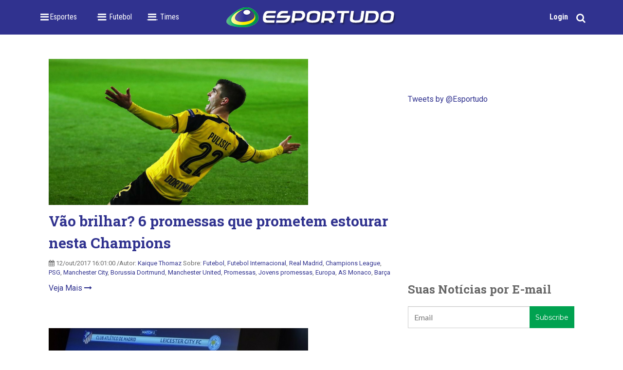

--- FILE ---
content_type: text/html; charset=UTF-8
request_url: https://blog.esportudo.com/topic/as-monaco
body_size: 7644
content:
<!doctype html><!--[if lt IE 7]> <html class="no-js lt-ie9 lt-ie8 lt-ie7" lang="pt" > <![endif]--><!--[if IE 7]>    <html class="no-js lt-ie9 lt-ie8" lang="pt" >        <![endif]--><!--[if IE 8]>    <html class="no-js lt-ie9" lang="pt" >               <![endif]--><!--[if gt IE 8]><!--><html class="no-js" lang="pt"><!--<![endif]--><head>
    <meta charset="utf-8">
    <meta http-equiv="X-UA-Compatible" content="IE=edge,chrome=1">
    <meta name="author" content="Esportudo INC">
    <meta name="description" content="AS Monaco | O Melhor Conteúdo e Notícias de Esportes do Brasil">
    <meta name="generator" content="HubSpot">
    <title>Notícias e Opiniões de Esportes | AS Monaco</title>
    <link rel="shortcut icon" href="https://blog.esportudo.com/hubfs/Esportudo-logo_ProfilePics_360x360.png">
    
<meta name="viewport" content="width=device-width, initial-scale=1">

    <script src="/hs/hsstatic/jquery-libs/static-1.1/jquery/jquery-1.7.1.js"></script>
<script>hsjQuery = window['jQuery'];</script>
    <meta property="og:description" content="AS Monaco | O Melhor Conteúdo e Notícias de Esportes do Brasil">
    <meta property="og:title" content="Notícias e Opiniões de Esportes | AS Monaco">
    <meta name="twitter:description" content="AS Monaco | O Melhor Conteúdo e Notícias de Esportes do Brasil">
    <meta name="twitter:title" content="Notícias e Opiniões de Esportes | AS Monaco">

    

    
    <style>
a.cta_button{-moz-box-sizing:content-box !important;-webkit-box-sizing:content-box !important;box-sizing:content-box !important;vertical-align:middle}.hs-breadcrumb-menu{list-style-type:none;margin:0px 0px 0px 0px;padding:0px 0px 0px 0px}.hs-breadcrumb-menu-item{float:left;padding:10px 0px 10px 10px}.hs-breadcrumb-menu-divider:before{content:'›';padding-left:10px}.hs-featured-image-link{border:0}.hs-featured-image{float:right;margin:0 0 20px 20px;max-width:50%}@media (max-width: 568px){.hs-featured-image{float:none;margin:0;width:100%;max-width:100%}}.hs-screen-reader-text{clip:rect(1px, 1px, 1px, 1px);height:1px;overflow:hidden;position:absolute !important;width:1px}
</style>

<link rel="stylesheet" href="/hs/hsstatic/AsyncSupport/static-1.501/sass/comments_listing_asset.css">
    

    

<meta name="google-site-verification" content="kh4-9VKoIyTCk5JEupfeWnKDSnnZcPEclnnEQLlE3rU">

<link href="https://fonts.googleapis.com/css?family=Roboto+Slab:400,700|Roboto:400,400italic,700,700italic" rel="stylesheet" type="text/css">


<!-- Facebook Pixel Code -->
<script>
!function(f,b,e,v,n,t,s){if(f.fbq)return;n=f.fbq=function(){n.callMethod?
n.callMethod.apply(n,arguments):n.queue.push(arguments)};if(!f._fbq)f._fbq=n;
n.push=n;n.loaded=!0;n.version='2.0';n.queue=[];t=b.createElement(e);t.async=!0;
t.src=v;s=b.getElementsByTagName(e)[0];s.parentNode.insertBefore(t,s)}(window,
document,'script','//connect.facebook.net/en_US/fbevents.js');

fbq('init', '542815619221093');
fbq('track', "PageView");</script>
<noscript>&lt;img  height="1" width="1" style="display:none" src="https://www.facebook.com/tr?id=542815619221093&amp;amp;ev=PageView&amp;amp;noscript=1"&gt;</noscript>
<!-- End Facebook Pixel Code -->

<script>
  (function(i,s,o,g,r,a,m){i['GoogleAnalyticsObject']=r;i[r]=i[r]||function(){
  (i[r].q=i[r].q||[]).push(arguments)},i[r].l=1*new Date();a=s.createElement(o),
  m=s.getElementsByTagName(o)[0];a.async=1;a.src=g;m.parentNode.insertBefore(a,m)
  })(window,document,'script','//www.google-analytics.com/analytics.js','ga');

  ga('create', 'UA-75128544-2', 'auto');
  ga('send', 'pageview');

</script>


<meta property="og:type" content="blog">
<meta name="twitter:card" content="summary">
<meta name="twitter:domain" content="blog.esportudo.com">
<link rel="alternate" type="application/rss+xml" href="https://blog.esportudo.com/rss.xml">

<meta http-equiv="content-language" content="pt">
<link rel="stylesheet" href="//7052064.fs1.hubspotusercontent-na1.net/hubfs/7052064/hub_generated/template_assets/DEFAULT_ASSET/1767118704405/template_layout.min.css">

<link rel="stylesheet" href="https://blog.esportudo.com/hubfs/hub_generated/template_assets/1/2107783045/1741262450450/template_Hubtheme-style.min.css">
<link rel="stylesheet" href="https://blog.esportudo.com/hubfs/hub_generated/template_assets/1/3535647820/1741262457218/template_Blogstyle-new.min.css">

    <script async src="//pagead2.googlesyndication.com/pagead/js/adsbygoogle.js"></script>
<script>
  (adsbygoogle = window.adsbygoogle || []).push({
    google_ad_client: "ca-pub-5713375070670478",
    enable_page_level_ads: true
  });
</script><link rel="stylesheet" href="https://blog.esportudo.com/hubfs/esportudo-site/css/instalink-1.7.0.css">

<script src="https://blog.esportudo.com/hubfs/esportudo-site/js/instalink-1.7.0.js"></script>

<script src="https://blog.esportudo.com/hubfs/hub_generated/template_assets/1/3387138912/1741262456633/template_Public-script.min.js"></script>
<script type="text/javascript" async src="https://widgets.outbrain.com/outbrain.js"></script>
    

</head>
<body class="blog   hs-blog-id-2107784610 hs-blog-listing hs-content-path-topic-as-monaco hs-blog-name-blog-do-esportudo" style="">
    <div class="header-container-wrapper">
    <div class="header-container container-fluid">

<div class="row-fluid-wrapper row-depth-1 row-number-1 ">
<div class="row-fluid ">
<div class="span12 widget-span widget-type-global_group top-section" style="" data-widget-type="global_group" data-x="0" data-w="12">
<div class="" data-global-widget-path="generated_global_groups/2107783160.html"><div class="row-fluid-wrapper row-depth-1 row-number-1 ">
<div class="row-fluid ">
<div class="span12 widget-span widget-type-cell " style="" data-widget-type="cell" data-x="0" data-w="12">

<div class="row-fluid-wrapper row-depth-1 row-number-2 ">
<div class="row-fluid ">
<div class="span4 widget-span widget-type-menu custom-menu-primary" style="" data-widget-type="menu" data-x="0" data-w="4">
<div class="cell-wrapper layout-widget-wrapper">
<span id="hs_cos_wrapper_wizard_module_275056563270267267868056072594875758026" class="hs_cos_wrapper hs_cos_wrapper_widget hs_cos_wrapper_type_menu" style="" data-hs-cos-general-type="widget" data-hs-cos-type="menu"><div id="hs_menu_wrapper_wizard_module_275056563270267267868056072594875758026" class="hs-menu-wrapper active-branch flyouts hs-menu-flow-horizontal" role="navigation" data-sitemap-name="Blog Menu New" data-menu-id="3535663625" aria-label="Navigation Menu">
 <ul role="menu">
  <li class="hs-menu-item hs-menu-depth-1 hs-item-has-children" role="none"><a href="javascript:;" aria-haspopup="true" aria-expanded="false" role="menuitem">_ Esportes</a>
   <ul role="menu" class="hs-menu-children-wrapper">
    <li class="hs-menu-item hs-menu-depth-2" role="none"><a href="//blog.esportudo.com/topic/nfl" role="menuitem">NFL</a></li>
    <li class="hs-menu-item hs-menu-depth-2" role="none"><a href="//blog.esportudo.com/topic/basquete" role="menuitem">Basquete</a></li>
    <li class="hs-menu-item hs-menu-depth-2" role="none"><a href="//blog.esportudo.com/topic/lutas" role="menuitem">UFC</a></li>
    <li class="hs-menu-item hs-menu-depth-2" role="none"><a href="//blog.esportudo.com/topic/esportes-olímpicos" role="menuitem">Esportes Olímpicos</a></li>
    <li class="hs-menu-item hs-menu-depth-2" role="none"><a href="//blog.esportudo.com/topic/esportes-radicais" role="menuitem">Esportes Radicais</a></li>
    <li class="hs-menu-item hs-menu-depth-2" role="none"><a href="//blog.esportudo.com/topic/fórmula-1" role="menuitem">Fórmula 1</a></li>
    <li class="hs-menu-item hs-menu-depth-2" role="none"><a href="//blog.esportudo.com/topic/vôlei" role="menuitem">Vôlei</a></li>
    <li class="hs-menu-item hs-menu-depth-2" role="none"><a href="//blog.esportudo.com/topic/tênis" role="menuitem">Tênis</a></li>
    <li class="hs-menu-item hs-menu-depth-2" role="none"><a href="//blog.esportudo.com/topic/videogame" role="menuitem">eSports/Gaming</a></li>
    <li class="hs-menu-item hs-menu-depth-2" role="none"><a href="//blog.esportudo.com/topic/esporte-universitário" role="menuitem">Esporte Universitário</a></li>
    <li class="hs-menu-item hs-menu-depth-2 hs-item-has-children" role="none"><a href="//blog.esportudo.com/topic/saúde-e-nutrição" role="menuitem">Fitness</a>
     <ul role="menu" class="hs-menu-children-wrapper">
      <li class="hs-menu-item hs-menu-depth-3" role="none"><a href="//blog.esportudo.com/topic/crossfit" role="menuitem">CrossFit</a></li>
     </ul></li>
   </ul></li>
  <li class="hs-menu-item hs-menu-depth-1 hs-item-has-children" role="none"><a href="//blog.esportudo.com/topic/futebol" aria-haspopup="true" aria-expanded="false" role="menuitem">-- _ Futebol</a>
   <ul role="menu" class="hs-menu-children-wrapper">
    <li class="hs-menu-item hs-menu-depth-2" role="none"><a href="//blog.esportudo.com/topic/futebol-brasileiro" role="menuitem">Futebol Brasileiro</a></li>
    <li class="hs-menu-item hs-menu-depth-2" role="none"><a href="//blog.esportudo.com/topic/futebol-internacional" role="menuitem">Futebol Internacional</a></li>
    <li class="hs-menu-item hs-menu-depth-2" role="none"><a href="//blog.esportudo.com/topic/futebol-interior" role="menuitem">Futebol Interior</a></li>
    <li class="hs-menu-item hs-menu-depth-2" role="none"><a href="//blog.esportudo.com/topic/futsal" role="menuitem">Futsal</a></li>
    <li class="hs-menu-item hs-menu-depth-2" role="none"><a href="//blog.esportudo.com/topic/seleção-brasileira" role="menuitem">Seleção Brasileira</a></li>
   </ul></li>
  <li class="hs-menu-item hs-menu-depth-1 hs-item-has-children" role="none"><a href="javascript:;" aria-haspopup="true" aria-expanded="false" role="menuitem">___ Times</a>
   <ul role="menu" class="hs-menu-children-wrapper">
    <li class="hs-menu-item hs-menu-depth-2" role="none"><a href="//blog.esportudo.com/topic/atlético-mg" role="menuitem">Atlético MG</a></li>
    <li class="hs-menu-item hs-menu-depth-2" role="none"><a href="//blog.esportudo.com/topic/atlético-pr" role="menuitem">Atlético PR</a></li>
    <li class="hs-menu-item hs-menu-depth-2" role="none"><a href="//blog.esportudo.com/topic/botafogo" role="menuitem">Botafogo</a></li>
    <li class="hs-menu-item hs-menu-depth-2" role="none"><a href="//blog.esportudo.com/topic/corinthians" role="menuitem">Corinthians</a></li>
    <li class="hs-menu-item hs-menu-depth-2" role="none"><a href="//blog.esportudo.com/topic/coritiba" role="menuitem">Coritiba</a></li>
    <li class="hs-menu-item hs-menu-depth-2" role="none"><a href="//blog.esportudo.com/topic/cruzeiro" role="menuitem">Cruzeiro</a></li>
    <li class="hs-menu-item hs-menu-depth-2" role="none"><a href="//blog.esportudo.com/topic/flamengo" role="menuitem">Flamengo</a></li>
    <li class="hs-menu-item hs-menu-depth-2" role="none"><a href="//blog.esportudo.com/topic/fluminense" role="menuitem">Fluminense</a></li>
    <li class="hs-menu-item hs-menu-depth-2" role="none"><a href="//blog.esportudo.com/topic/grêmio" role="menuitem">Grêmio</a></li>
    <li class="hs-menu-item hs-menu-depth-2" role="none"><a href="//blog.esportudo.com/topic/internacional" role="menuitem">Internacional</a></li>
    <li class="hs-menu-item hs-menu-depth-2" role="none"><a href="//blog.esportudo.com/topic/palmeiras" role="menuitem">Palmeiras</a></li>
    <li class="hs-menu-item hs-menu-depth-2" role="none"><a href="//blog.esportudo.com/topic/santos" role="menuitem">Santos</a></li>
    <li class="hs-menu-item hs-menu-depth-2" role="none"><a href="//blog.esportudo.com/topic/são-paulo" role="menuitem">São Paulo</a></li>
    <li class="hs-menu-item hs-menu-depth-2" role="none"><a href="//blog.esportudo.com/topic/vasco" role="menuitem">Vasco</a></li>
   </ul></li>
 </ul>
</div></span></div><!--end layout-widget-wrapper -->
</div><!--end widget-span -->
<div class="span4 widget-span widget-type-linked_image top-logo" style="" data-widget-type="linked_image" data-x="4" data-w="4">
<div class="cell-wrapper layout-widget-wrapper">
<span id="hs_cos_wrapper_module_14435044307748086" class="hs_cos_wrapper hs_cos_wrapper_widget hs_cos_wrapper_type_linked_image" style="" data-hs-cos-general-type="widget" data-hs-cos-type="linked_image"><a href="//blog.esportudo.com/" id="hs-link-module_14435044307748086" style="border-width:0px;border:0px;"><img src="https://blog.esportudo.com/hs-fs/hubfs/esportudo-site/images/esportudo-smaller.png?width=350&amp;name=esportudo-smaller.png" class="hs-image-widget " style="width:350px;border-width:0px;border:0px;" width="350" alt="new-esportudo-logo.png" title="new-esportudo-logo.png" srcset="https://blog.esportudo.com/hs-fs/hubfs/esportudo-site/images/esportudo-smaller.png?width=175&amp;name=esportudo-smaller.png 175w, https://blog.esportudo.com/hs-fs/hubfs/esportudo-site/images/esportudo-smaller.png?width=350&amp;name=esportudo-smaller.png 350w, https://blog.esportudo.com/hs-fs/hubfs/esportudo-site/images/esportudo-smaller.png?width=525&amp;name=esportudo-smaller.png 525w, https://blog.esportudo.com/hs-fs/hubfs/esportudo-site/images/esportudo-smaller.png?width=700&amp;name=esportudo-smaller.png 700w, https://blog.esportudo.com/hs-fs/hubfs/esportudo-site/images/esportudo-smaller.png?width=875&amp;name=esportudo-smaller.png 875w, https://blog.esportudo.com/hs-fs/hubfs/esportudo-site/images/esportudo-smaller.png?width=1050&amp;name=esportudo-smaller.png 1050w" sizes="(max-width: 350px) 100vw, 350px"></a></span></div><!--end layout-widget-wrapper -->
</div><!--end widget-span -->
<div class="span4 widget-span widget-type-cell social-search" style="" data-widget-type="cell" data-x="8" data-w="4">

<div class="row-fluid-wrapper row-depth-1 row-number-3 ">
<div class="row-fluid ">
<div class="span12 widget-span widget-type-raw_html " style="" data-widget-type="raw_html" data-x="0" data-w="12">
<div class="cell-wrapper layout-widget-wrapper">
<span id="hs_cos_wrapper_module_144350510870213952" class="hs_cos_wrapper hs_cos_wrapper_widget hs_cos_wrapper_type_raw_html" style="" data-hs-cos-general-type="widget" data-hs-cos-type="raw_html"><ul>
<li class="login"><a href="http://esportudo.com/login/">Login</a></li>
<li class="search"><a href="#"><i class="fa fa-search"></i></a></li>
</ul></span>
</div><!--end layout-widget-wrapper -->
</div><!--end widget-span -->
</div><!--end row-->
</div><!--end row-wrapper -->

</div><!--end widget-span -->
</div><!--end row-->
</div><!--end row-wrapper -->

</div><!--end widget-span -->
</div><!--end row-->
</div><!--end row-wrapper -->

<div class="row-fluid-wrapper row-depth-1 row-number-4 ">
<div class="row-fluid ">
<div class="span12 widget-span widget-type-google_search serach-box" style="display:none;" data-widget-type="google_search" data-x="0" data-w="12">
<div class="cell-wrapper layout-widget-wrapper">
<span id="hs_cos_wrapper_module_144352285742834928" class="hs_cos_wrapper hs_cos_wrapper_widget hs_cos_wrapper_type_google_search" style="" data-hs-cos-general-type="widget" data-hs-cos-type="google_search">        <div id="hs-search-module" class="hs-search-module hs-search-module-8452">
            <form class="hs-form">
                <div class="field" role="search">
                    <label for="hs-search-8452"></label>
                    <div class="input">
                        <input type="text" id="hs-search-8452" class="hs-input" value="">
                        <a class="hs-button primary">X</a>
                    </div>
                </div>
            </form>
        </div>
        <script>
    function hsOnReadyGoogleSearch_8452() {
      var url           = 'http://google.com/search?q=site:' + location.protocol + '//' + location.hostname + ' ';
      var $searchModule = document.querySelector('.hs-search-module-8452');
      var $input        = $searchModule.querySelector('input');
      var $button       = $searchModule.querySelector('.hs-button.primary');
      if (false) {
          $input.value = decodeURIComponent(location.pathname.split('/').join(' ').split('.').join(' ').split('-').join(' ').split('_').join(''));
      }

      $button.addEventListener('click', function(){
          var newUrl = url + $input.value;
          var win = window.open(newUrl, '_blank');
          if (win) {
              win.focus();
          } else {
              location.href = newUrl;
          }
      });
      $input.addEventListener('keypress', function(e){
          if (e.keyCode !== 13) return;
          e.preventDefault();
          $button.click();
      });
    }

    if (document.readyState === "complete" ||
    (document.readyState !== "loading" && !document.documentElement.doScroll)
    ) {
        hsOnReadyGoogleSearch_8452();
    } else {
        document.addEventListener("DOMContentLoaded", hsOnReadyGoogleSearch_8452);
    }
</script>

</span></div><!--end layout-widget-wrapper -->
</div><!--end widget-span -->
</div><!--end row-->
</div><!--end row-wrapper -->
</div>
</div><!--end widget-span -->
</div><!--end row-->
</div><!--end row-wrapper -->

    </div><!--end header -->
</div><!--end header wrapper -->

<div class="body-container-wrapper">
    <div class="body-container container-fluid">

<div class="row-fluid-wrapper row-depth-1 row-number-1 ">
<div class="row-fluid ">
<div class="span12 widget-span widget-type-cell page-center content-wrapper padding40tb" style="" data-widget-type="cell" data-x="0" data-w="12">

<div class="row-fluid-wrapper row-depth-1 row-number-2 ">
<div class="row-fluid ">
<div class="span8 widget-span widget-type-cell blog-content" style="" data-widget-type="cell" data-x="0" data-w="8">

<div class="row-fluid-wrapper row-depth-1 row-number-3 ">
<div class="row-fluid ">
<div class="span12 widget-span widget-type-blog_content " style="" data-widget-type="blog_content" data-x="0" data-w="12">
<div class="blog-section">
    <div class="blog-listing-wrapper cell-wrapper">
        
        <div class="post-listing">
            
            
                <div class="post-item">
                    
                                                
                                <div class="hs-featured-image-wrapper">
                                    <a href="https://blog.esportudo.com/vao-brilhar-promessas-que-prometem-estourar-nesta-champions" title="" class="hs-featured-image-link">
                                        <img src="https://blog.esportudo.com/hubfs/promessas-da-champions-pulisic-borussia-dortmund.png" class="hs-featured-image">
                                    </a>
                                </div>
                            
                        <div class="post-header clearfix">
                            <h2><a href="https://blog.esportudo.com/vao-brilhar-promessas-que-prometem-estourar-nesta-champions">Vão brilhar? 6 promessas que prometem estourar nesta Champions</a></h2>
                            <p id="hubspot-author_data" class="hubspot-editable" data-hubspot-form-id="author_data" data-hubspot-name="Blog Author">
                               [fa icon="calendar'] 12/out/2017 16:01:00 /Autor:
                                
                                    <a class="author-link" href="https://blog.esportudo.com/author/kaique-thomaz">Kaique Thomaz</a>
                                
                                 
                             Sobre:
                                
                                    <a class="topic-link" href="https://blog.esportudo.com/topic/futebol">Futebol</a>,
                                
                                    <a class="topic-link" href="https://blog.esportudo.com/topic/futebol-internacional">Futebol Internacional</a>,
                                
                                    <a class="topic-link" href="https://blog.esportudo.com/topic/real-madrid">Real Madrid</a>,
                                
                                    <a class="topic-link" href="https://blog.esportudo.com/topic/champions-league">Champions League</a>,
                                
                                    <a class="topic-link" href="https://blog.esportudo.com/topic/psg">PSG</a>,
                                
                                    <a class="topic-link" href="https://blog.esportudo.com/topic/manchester-city">Manchester City</a>,
                                
                                    <a class="topic-link" href="https://blog.esportudo.com/topic/borussia-dortmund">Borussia Dortmund</a>,
                                
                                    <a class="topic-link" href="https://blog.esportudo.com/topic/manchester-united">Manchester United</a>,
                                
                                    <a class="topic-link" href="https://blog.esportudo.com/topic/promessas">Promessas</a>,
                                
                                    <a class="topic-link" href="https://blog.esportudo.com/topic/jovens-promessas">Jovens promessas</a>,
                                
                                    <a class="topic-link" href="https://blog.esportudo.com/topic/europa">Europa</a>,
                                
                                    <a class="topic-link" href="https://blog.esportudo.com/topic/as-monaco">AS Monaco</a>,
                                
                                    <a class="topic-link" href="https://blog.esportudo.com/topic/barça">Barça</a>
                                

                        
                            </p>
                    <!-- <p class="custom_listing_comments">
                        <a href="https://blog.esportudo.com/vao-brilhar-promessas-que-prometem-estourar-nesta-champions#comments-listing">[fa icon="comment"]
                        
                        
                                
                        
                        0 Comentários</a>

                    </p> -->
                        </div>
                        <div class="post-body clearfix">
                            <!--post summary-->

                            
                            
                        </div>
                        <a class="more-link" href="https://blog.esportudo.com/vao-brilhar-promessas-que-prometem-estourar-nesta-champions">Veja Mais [fa icon="long-arrow-right"]</a>


                    
                </div>
            
                <div class="post-item">
                    
                                                
                                <div class="hs-featured-image-wrapper">
                                    <a href="https://blog.esportudo.com/apos-sorteio-final-da-champions-league-pode-ter-leicester-ou-monaco" title="" class="hs-featured-image-link">
                                        <img src="https://blog.esportudo.com/hubfs/SorteioCham.jpg" class="hs-featured-image">
                                    </a>
                                </div>
                            
                        <div class="post-header clearfix">
                            <h2><a href="https://blog.esportudo.com/apos-sorteio-final-da-champions-league-pode-ter-leicester-ou-monaco">Após sorteio, final da Champions League pode ter Leicester ou Monaco</a></h2>
                            <p id="hubspot-author_data" class="hubspot-editable" data-hubspot-form-id="author_data" data-hubspot-name="Blog Author">
                               [fa icon="calendar'] 17/mar/2017 13:49:42 /Autor:
                                
                                    <a class="author-link" href="https://blog.esportudo.com/author/tiago-modoro">Tiago Modoro</a>
                                
                                 
                             Sobre:
                                
                                    <a class="topic-link" href="https://blog.esportudo.com/topic/futebol-internacional">Futebol Internacional</a>,
                                
                                    <a class="topic-link" href="https://blog.esportudo.com/topic/liga-dos-campeões">Liga dos Campeões</a>,
                                
                                    <a class="topic-link" href="https://blog.esportudo.com/topic/champions-league">Champions League</a>,
                                
                                    <a class="topic-link" href="https://blog.esportudo.com/topic/atlético-de-madrid">Atlético de Madrid</a>,
                                
                                    <a class="topic-link" href="https://blog.esportudo.com/topic/uefa-champions-league">Uefa Champions League</a>,
                                
                                    <a class="topic-link" href="https://blog.esportudo.com/topic/borussia-dortmund">Borussia Dortmund</a>,
                                
                                    <a class="topic-link" href="https://blog.esportudo.com/topic/final">Final</a>,
                                
                                    <a class="topic-link" href="https://blog.esportudo.com/topic/leicester-city">Leicester City</a>,
                                
                                    <a class="topic-link" href="https://blog.esportudo.com/topic/pode">Pode</a>,
                                
                                    <a class="topic-link" href="https://blog.esportudo.com/topic/quartas-de-final">quartas de final</a>,
                                
                                    <a class="topic-link" href="https://blog.esportudo.com/topic/sorteio">sorteio</a>,
                                
                                    <a class="topic-link" href="https://blog.esportudo.com/topic/as-monaco">AS Monaco</a>
                                

                        
                            </p>
                    <!-- <p class="custom_listing_comments">
                        <a href="https://blog.esportudo.com/apos-sorteio-final-da-champions-league-pode-ter-leicester-ou-monaco#comments-listing">[fa icon="comment"]
                        
                        
                                
                        
                        0 Comentários</a>

                    </p> -->
                        </div>
                        <div class="post-body clearfix">
                            <!--post summary-->

                            
                            
                        </div>
                        <a class="more-link" href="https://blog.esportudo.com/apos-sorteio-final-da-champions-league-pode-ter-leicester-ou-monaco">Veja Mais [fa icon="long-arrow-right"]</a>


                    
                </div>
            
        </div>

        <div class="blog-pagination">
            
            
        </div>
    </div>
</div></div>

</div><!--end row-->
</div><!--end row-wrapper -->

<div class="row-fluid-wrapper row-depth-1 row-number-4 ">
<div class="row-fluid ">
<div class="span12 widget-span widget-type-blog_comments " style="" data-widget-type="blog_comments" data-x="0" data-w="12">
<div class="cell-wrapper layout-widget-wrapper">
<span id="hs_cos_wrapper_blog_comments" class="hs_cos_wrapper hs_cos_wrapper_widget hs_cos_wrapper_type_blog_comments" style="" data-hs-cos-general-type="widget" data-hs-cos-type="blog_comments">
</span></div><!--end layout-widget-wrapper -->
</div><!--end widget-span -->
</div><!--end row-->
</div><!--end row-wrapper -->

</div><!--end widget-span -->
<div class="span4 widget-span widget-type-cell blog-sidebar" style="" data-widget-type="cell" data-x="8" data-w="4">

<div class="row-fluid-wrapper row-depth-1 row-number-5 ">
<div class="row-fluid ">
<div class="span12 widget-span widget-type-raw_html " style="" data-widget-type="raw_html" data-x="0" data-w="12">
<div class="cell-wrapper layout-widget-wrapper">
<span id="hs_cos_wrapper_module_14579677971101203" class="hs_cos_wrapper hs_cos_wrapper_widget hs_cos_wrapper_type_raw_html" style="" data-hs-cos-general-type="widget" data-hs-cos-type="raw_html"></span>
</div><!--end layout-widget-wrapper -->
</div><!--end widget-span -->
</div><!--end row-->
</div><!--end row-wrapper -->

<div class="row-fluid-wrapper row-depth-1 row-number-6 ">
<div class="row-fluid ">
<div class="span12 widget-span widget-type-raw_html " style="" data-widget-type="raw_html" data-x="0" data-w="12">
<div class="cell-wrapper layout-widget-wrapper">
<span id="hs_cos_wrapper_module_14634947788022215" class="hs_cos_wrapper hs_cos_wrapper_widget hs_cos_wrapper_type_raw_html" style="" data-hs-cos-general-type="widget" data-hs-cos-type="raw_html"><div class="OUTBRAIN" data-widget-id="TS_1" data-src="" data-ob-template="EsportudoInc."></div></span>
</div><!--end layout-widget-wrapper -->
</div><!--end widget-span -->
</div><!--end row-->
</div><!--end row-wrapper -->

<div class="row-fluid-wrapper row-depth-1 row-number-7 ">
<div class="row-fluid ">
<div class="span12 widget-span widget-type-raw_html " style="" data-widget-type="raw_html" data-x="0" data-w="12">
<div class="cell-wrapper layout-widget-wrapper">
<span id="hs_cos_wrapper_module_14441135705133580" class="hs_cos_wrapper hs_cos_wrapper_widget hs_cos_wrapper_type_raw_html" style="" data-hs-cos-general-type="widget" data-hs-cos-type="raw_html"><a class="twitter-timeline" href="https://twitter.com/Esportudo" data-widget-id="651287143277441024">Tweets by @Esportudo</a>
<script>!function(d,s,id){var js,fjs=d.getElementsByTagName(s)[0],p=/^http:/.test(d.location)?'http':'https';if(!d.getElementById(id)){js=d.createElement(s);js.id=id;js.src=p+"://platform.twitter.com/widgets.js";fjs.parentNode.insertBefore(js,fjs);}}(document,"script","twitter-wjs");</script></span>
</div><!--end layout-widget-wrapper -->
</div><!--end widget-span -->
</div><!--end row-->
</div><!--end row-wrapper -->

<div class="row-fluid-wrapper row-depth-1 row-number-8 ">
<div class="row-fluid ">
<div class="span12 widget-span widget-type-raw_html " style="" data-widget-type="raw_html" data-x="0" data-w="12">
<div class="cell-wrapper layout-widget-wrapper">
<span id="hs_cos_wrapper_module_14618023197743354" class="hs_cos_wrapper hs_cos_wrapper_widget hs_cos_wrapper_type_raw_html" style="" data-hs-cos-general-type="widget" data-hs-cos-type="raw_html"><script async src="//pagead2.googlesyndication.com/pagead/js/adsbygoogle.js"></script>
<!-- Homepage Right Sidebar 2 -->
<ins class="adsbygoogle" style="display:block" data-ad-client="ca-pub-5713375070670478" data-ad-slot="4090291941" data-ad-format="auto"></ins>
<script>
(adsbygoogle = window.adsbygoogle || []).push({});
</script></span>
</div><!--end layout-widget-wrapper -->
</div><!--end widget-span -->
</div><!--end row-->
</div><!--end row-wrapper -->

<div class="row-fluid-wrapper row-depth-1 row-number-9 ">
<div class="row-fluid ">
<div class="span12 widget-span widget-type-blog_subscribe email-subscription" style="" data-widget-type="blog_subscribe" data-x="0" data-w="12">
<div class="cell-wrapper layout-widget-wrapper">
<span id="hs_cos_wrapper_wizard_module_102358790348942626155007399103377735205" class="hs_cos_wrapper hs_cos_wrapper_widget hs_cos_wrapper_type_blog_subscribe" style="" data-hs-cos-general-type="widget" data-hs-cos-type="blog_subscribe"><h3 id="hs_cos_wrapper_wizard_module_102358790348942626155007399103377735205_title" class="hs_cos_wrapper form-title" data-hs-cos-general-type="widget_field" data-hs-cos-type="text">Suas Notícias por E-mail</h3>

<div id="hs_form_target_wizard_module_102358790348942626155007399103377735205_6780"></div>



</span></div><!--end layout-widget-wrapper -->
</div><!--end widget-span -->
</div><!--end row-->
</div><!--end row-wrapper -->

</div><!--end widget-span -->
</div><!--end row-->
</div><!--end row-wrapper -->

</div><!--end widget-span -->
</div><!--end row-->
</div><!--end row-wrapper -->

    </div><!--end body -->
</div><!--end body wrapper -->

<div class="footer-container-wrapper">
    <div class="footer-container container-fluid">

<div class="row-fluid-wrapper row-depth-1 row-number-1 ">
<div class="row-fluid ">
<div class="span12 widget-span widget-type-global_group " style="" data-widget-type="global_group" data-x="0" data-w="12">
<div class="" data-global-widget-path="generated_global_groups/2107783220.html"><div class="row-fluid-wrapper row-depth-1 row-number-1 ">
<div class="row-fluid ">
<div class="span12 widget-span widget-type-cell footer-background padding40tb" style="" data-widget-type="cell" data-x="0" data-w="12">

<div class="row-fluid-wrapper row-depth-1 row-number-2 ">
<div class="row-fluid ">
<div class="span12 widget-span widget-type-cell page-center" style="" data-widget-type="cell" data-x="0" data-w="12">

<div class="row-fluid-wrapper row-depth-1 row-number-3 ">
<div class="row-fluid ">
<div class="span6 widget-span widget-type-cell about-us" style="" data-widget-type="cell" data-x="0" data-w="6">

<div class="row-fluid-wrapper row-depth-1 row-number-4 ">
<div class="row-fluid ">
<div class="span12 widget-span widget-type-header " style="" data-widget-type="header" data-x="0" data-w="12">
<div class="cell-wrapper layout-widget-wrapper">
<span id="hs_cos_wrapper_wizard_module_253763792683681646390638929105431554875" class="hs_cos_wrapper hs_cos_wrapper_widget hs_cos_wrapper_type_header" style="" data-hs-cos-general-type="widget" data-hs-cos-type="header"><h4>Sobre Nós</h4></span></div><!--end layout-widget-wrapper -->
</div><!--end widget-span -->
</div><!--end row-->
</div><!--end row-wrapper -->

<div class="row-fluid-wrapper row-depth-1 row-number-5 ">
<div class="row-fluid ">
<div class="span12 widget-span widget-type-rich_text " style="" data-widget-type="rich_text" data-x="0" data-w="12">
<div class="cell-wrapper layout-widget-wrapper">
<span id="hs_cos_wrapper_wizard_module_234935046413404950025025095746299362344" class="hs_cos_wrapper hs_cos_wrapper_widget hs_cos_wrapper_type_rich_text" style="" data-hs-cos-general-type="widget" data-hs-cos-type="rich_text"><p><span style="color: #ffffff;">Todas as notícias de seus esportes, times e atletas favoritos em um só lugar! Esportudo.&nbsp;Tudo sobre esportes. Tudo junto!</span></p>
<p><span style="color: #00a250;"><a href="//blog.esportudo.com/sobre" target="_blank" style="color: #00a250;">Saiba Mais[fa icon="long-arrow-right"]</a></span></p></span>
</div><!--end layout-widget-wrapper -->
</div><!--end widget-span -->
</div><!--end row-->
</div><!--end row-wrapper -->

</div><!--end widget-span -->
<div class="span3 widget-span widget-type-cell more-links" style="" data-widget-type="cell" data-x="6" data-w="3">

<div class="row-fluid-wrapper row-depth-1 row-number-6 ">
<div class="row-fluid ">
<div class="span12 widget-span widget-type-header " style="" data-widget-type="header" data-x="0" data-w="12">
<div class="cell-wrapper layout-widget-wrapper">
<span id="hs_cos_wrapper_wizard_module_6975431687098894596803896193621765376" class="hs_cos_wrapper hs_cos_wrapper_widget hs_cos_wrapper_type_header" style="" data-hs-cos-general-type="widget" data-hs-cos-type="header"><h4>Mais</h4></span></div><!--end layout-widget-wrapper -->
</div><!--end widget-span -->
</div><!--end row-->
</div><!--end row-wrapper -->

<div class="row-fluid-wrapper row-depth-1 row-number-7 ">
<div class="row-fluid ">
<div class="span12 widget-span widget-type-simple_menu " style="" data-widget-type="simple_menu" data-x="0" data-w="12">
<div class="cell-wrapper layout-widget-wrapper">
<span id="hs_cos_wrapper_wizard_module_248610503289710565442207467945200223595" class="hs_cos_wrapper hs_cos_wrapper_widget hs_cos_wrapper_type_simple_menu" style="" data-hs-cos-general-type="widget" data-hs-cos-type="simple_menu"><div id="hs_menu_wrapper_wizard_module_248610503289710565442207467945200223595" class="hs-menu-wrapper active-branch flyouts hs-menu-flow-vertical" role="navigation" data-sitemap-name="" data-menu-id="" aria-label="Navigation Menu">
 <ul role="menu">
  <li class="hs-menu-item hs-menu-depth-1" role="none"><a href="http://esportudo.com" role="menuitem" target="_self">[fa icon="caret-right"] Esportudo.com</a></li>
  <li class="hs-menu-item hs-menu-depth-1" role="none"><a href="/about-us/contact-us" role="menuitem" target="_self">[fa icon="caret-right"] Contato</a></li>
  <li class="hs-menu-item hs-menu-depth-1" role="none"><a href="https://blog.esportudo.com/seja-autor-do-esportudo" role="menuitem" target="_self">[fa icon="caret-right"] Trabalhe Conosco</a></li>
 </ul>
</div></span>
</div><!--end layout-widget-wrapper -->
</div><!--end widget-span -->
</div><!--end row-->
</div><!--end row-wrapper -->

</div><!--end widget-span -->
<div class="span3 widget-span widget-type-cell contact-us" style="" data-widget-type="cell" data-x="9" data-w="3">

<div class="row-fluid-wrapper row-depth-1 row-number-8 ">
<div class="row-fluid ">
<div class="span12 widget-span widget-type-header " style="" data-widget-type="header" data-x="0" data-w="12">
<div class="cell-wrapper layout-widget-wrapper">
<span id="hs_cos_wrapper_wizard_module_80522639771592031143309959660672762825" class="hs_cos_wrapper hs_cos_wrapper_widget hs_cos_wrapper_type_header" style="" data-hs-cos-general-type="widget" data-hs-cos-type="header"><h4>Contato</h4></span></div><!--end layout-widget-wrapper -->
</div><!--end widget-span -->
</div><!--end row-->
</div><!--end row-wrapper -->

<div class="row-fluid-wrapper row-depth-1 row-number-9 ">
<div class="row-fluid ">
<div class="span12 widget-span widget-type-rich_text " style="" data-widget-type="rich_text" data-x="0" data-w="12">
<div class="cell-wrapper layout-widget-wrapper">
<span id="hs_cos_wrapper_wizard_module_106843301172422774567952970479588070255" class="hs_cos_wrapper hs_cos_wrapper_widget hs_cos_wrapper_type_rich_text" style="" data-hs-cos-general-type="widget" data-hs-cos-type="rich_text"><p>[fa icon="envelope"]&nbsp;&nbsp;<a href="mailto:contato@esportudo.com">contato@esportudo.com</a></p></span>
</div><!--end layout-widget-wrapper -->
</div><!--end widget-span -->
</div><!--end row-->
</div><!--end row-wrapper -->

<div class="row-fluid-wrapper row-depth-1 row-number-10 ">
<div class="row-fluid ">
<div class="span12 widget-span widget-type-rich_text " style="" data-widget-type="rich_text" data-x="0" data-w="12">
<div class="cell-wrapper layout-widget-wrapper">
<span id="hs_cos_wrapper_wizard_module_89749085740733706254962569820065173889" class="hs_cos_wrapper hs_cos_wrapper_widget hs_cos_wrapper_type_rich_text" style="" data-hs-cos-general-type="widget" data-hs-cos-type="rich_text"><p><span style="font-size: 40px;"><a href="http://facebook.com/esportudo" target="_blank">[fa icon="facebook-square"]</a> <a href="https://www.linkedin.com/company/esportudo" target="_blank">[fa icon="linkedin-square"]</a> <a href="https://twitter.com/Esportudo" target="_blank">[fa icon="twitter-square"]</a> <a href="https://twitter.com/Esportudo" target="_blank">[fa icon="instagram-square"]</a></span></p></span>
</div><!--end layout-widget-wrapper -->
</div><!--end widget-span -->
</div><!--end row-->
</div><!--end row-wrapper -->

</div><!--end widget-span -->
</div><!--end row-->
</div><!--end row-wrapper -->

</div><!--end widget-span -->
</div><!--end row-->
</div><!--end row-wrapper -->

</div><!--end widget-span -->
</div><!--end row-->
</div><!--end row-wrapper -->

<div class="row-fluid-wrapper row-depth-1 row-number-11 ">
<div class="row-fluid ">
<div class="span12 widget-span widget-type-cell footer-copyright" style="" data-widget-type="cell" data-x="0" data-w="12">

<div class="row-fluid-wrapper row-depth-1 row-number-12 ">
<div class="row-fluid ">
<div class="span12 widget-span widget-type-cell page-center" style="" data-widget-type="cell" data-x="0" data-w="12">

<div class="row-fluid-wrapper row-depth-1 row-number-13 ">
<div class="row-fluid ">
<div class="span12 widget-span widget-type-text " style="" data-widget-type="text" data-x="0" data-w="12">
<div class="cell-wrapper layout-widget-wrapper">
<span id="hs_cos_wrapper_wizard_module_186229918440818105190814355546486109078" class="hs_cos_wrapper hs_cos_wrapper_widget hs_cos_wrapper_type_text" style="" data-hs-cos-general-type="widget" data-hs-cos-type="text">©2015 Esportudo, Todos os Diretos Reservados | Designed with  [fa icon="heart"]  by <a href="//www.hubspot.com">HubSpot</a></span></div><!--end layout-widget-wrapper -->
</div><!--end widget-span -->
</div><!--end row-->
</div><!--end row-wrapper -->

</div><!--end widget-span -->
</div><!--end row-->
</div><!--end row-wrapper -->

</div><!--end widget-span -->
</div><!--end row-->
</div><!--end row-wrapper -->

<div class="row-fluid-wrapper row-depth-1 row-number-14 ">
<div class="row-fluid ">
<div class="span12 widget-span widget-type-raw_html back-to-top" style="" data-widget-type="raw_html" data-x="0" data-w="12">
<div class="cell-wrapper layout-widget-wrapper">
<span id="hs_cos_wrapper_wizard_module_180307268793568357942537965497409637060" class="hs_cos_wrapper hs_cos_wrapper_widget hs_cos_wrapper_type_raw_html" style="" data-hs-cos-general-type="widget" data-hs-cos-type="raw_html"><a href="#">[fa icon="chevron-up"]</a></span>
</div><!--end layout-widget-wrapper -->
</div><!--end widget-span -->
</div><!--end row-->
</div><!--end row-wrapper -->

<div class="row-fluid-wrapper row-depth-1 row-number-15 ">
<div class="row-fluid ">
<div class="span12 widget-span widget-type-raw_jinja " style="" data-widget-type="raw_jinja" data-x="0" data-w="12">

            <!-- Main.js:  all custom JS
                Theme Foundation Javascript Package -->
                <script type="text/javascript" src="https://blog.esportudo.com/hubfs/hub_generated/template_assets/1/4376884428/1741262457794/template_hubtheme-main_edited.min.js"></script>
                <script type="text/javascript" src="//7052064.fs1.hubspotusercontent-na1.net/hubfs/7052064/hub_generated/template_assets/DEFAULT_ASSET/1767118712067/template_theme-foundation-v1-0.min.js"></script>
            <script type="text/javascript" src="/_hcms/raw-resource?path=Coded%20files/Custom/page/java/New%20Page%20File.html&amp;portalId=459815&amp;t=1460144626796&amp;hs_preview_key=KVn_nYy_-XmMzr7QvMGRdg&amp;template_id=4191799135"></script>
</div><!--end widget-span -->

</div><!--end row-->
</div><!--end row-wrapper -->
</div>
</div><!--end widget-span -->
</div><!--end row-->
</div><!--end row-wrapper -->

    </div><!--end footer -->
</div><!--end footer wrapper -->

    
<!-- HubSpot performance collection script -->
<script defer src="/hs/hsstatic/content-cwv-embed/static-1.1293/embed.js"></script>
<script src="/hs/hsstatic/keyboard-accessible-menu-flyouts/static-1.17/bundles/project.js"></script>
<script src="/hs/hsstatic/AsyncSupport/static-1.501/js/comment_listing_asset.js"></script>
<script>
  function hsOnReadyPopulateCommentsFeed() {
    var options = {
      commentsUrl: "https://api-na1.hubapi.com/comments/v3/comments/thread/public?portalId=459815&offset=0&limit=1000&contentId=0&collectionId=2107784610",
      maxThreadDepth: 8,
      showForm: false,
      
      target: "hs_form_target_acd6dae1-3660-4abd-952c-534d3b27877f",
      replyTo: "Reply to <em>{{user}}</em>",
      replyingTo: "Replying to {{user}}"
    };
    window.hsPopulateCommentsFeed(options);
  }

  if (document.readyState === "complete" ||
      (document.readyState !== "loading" && !document.documentElement.doScroll)
  ) {
    hsOnReadyPopulateCommentsFeed();
  } else {
    document.addEventListener("DOMContentLoaded", hsOnReadyPopulateCommentsFeed);
  }

</script>


    <!--[if lte IE 8]>
    <script charset="utf-8" src="https://js.hsforms.net/forms/v2-legacy.js"></script>
    <![endif]-->

<script data-hs-allowed="true" src="/_hcms/forms/v2.js"></script>

  <script data-hs-allowed="true">
      hbspt.forms.create({
          portalId: '459815',
          formId: 'c43fa632-834e-4d75-a6e2-5b70eaeb8513',
          formInstanceId: '6780',
          pageId: '2107784610',
          region: 'na1',
          
          pageName: 'Not&amp;iacute;cias e Opini&amp;otilde;es de Esportes | AS Monaco',
          
          contentType: 'listing-page',
          
          formsBaseUrl: '/_hcms/forms/',
          
          
          inlineMessage: "Obrigado!",
          
          css: '',
          target: '#hs_form_target_wizard_module_102358790348942626155007399103377735205_6780',
          
          formData: {
            cssClass: 'hs-form stacked'
          }
      });
  </script>


<!-- Start of HubSpot Analytics Code -->
<script type="text/javascript">
var _hsq = _hsq || [];
_hsq.push(["setContentType", "listing-page"]);
_hsq.push(["setCanonicalUrl", "https:\/\/blog.esportudo.com\/topic\/as-monaco"]);
_hsq.push(["setPageId", "2107784610"]);
_hsq.push(["setContentMetadata", {
    "contentPageId": null,
    "legacyPageId": null,
    "contentFolderId": null,
    "contentGroupId": 2107784610,
    "abTestId": null,
    "languageVariantId": null,
    "languageCode": null,
    
    
}]);
</script>

<script type="text/javascript" id="hs-script-loader" async defer src="/hs/scriptloader/459815.js"></script>
<!-- End of HubSpot Analytics Code -->


<script type="text/javascript">
var hsVars = {
    render_id: "f34fcb18-ed6c-4aa5-a8df-0ee43e7709f0",
    ticks: 1767393372928,
    page_id: 0,
    
    content_group_id: 2107784610,
    portal_id: 459815,
    app_hs_base_url: "https://app.hubspot.com",
    cp_hs_base_url: "https://cp.hubspot.com",
    language: "pt",
    analytics_page_type: "listing-page",
    scp_content_type: "",
    
    analytics_page_id: "2107784610",
    category_id: 3,
    folder_id: 0,
    is_hubspot_user: false
}
</script>


<script defer src="/hs/hsstatic/HubspotToolsMenu/static-1.432/js/index.js"></script>




    
    <!-- Generated by the HubSpot Template Builder - template version 1.03 -->

</body></html>

--- FILE ---
content_type: text/html;charset=utf-8
request_url: https://blog.esportudo.com/_hcms/raw-resource?path=Coded%20files/Custom/page/java/New%20Page%20File.html&portalId=459815&t=1460144626796&hs_preview_key=KVn_nYy_-XmMzr7QvMGRdg&template_id=4191799135
body_size: 1586
content:
<!doctype html><html><head>
        <meta charset="utf-8">
        <title></title>
        <meta name="description" content="">
        <meta name="viewport" content="width=device-width, initial-scale=1">

    <script src="/hs/hsstatic/jquery-libs/static-1.1/jquery/jquery-1.7.1.js"></script>
<script>hsjQuery = window['jQuery'];</script>
    <meta property="og:description" content="">
    <meta property="og:title" content="">
    <meta name="twitter:description" content="">
    <meta name="twitter:title" content="">

    

    
    <style>
a.cta_button{-moz-box-sizing:content-box !important;-webkit-box-sizing:content-box !important;box-sizing:content-box !important;vertical-align:middle}.hs-breadcrumb-menu{list-style-type:none;margin:0px 0px 0px 0px;padding:0px 0px 0px 0px}.hs-breadcrumb-menu-item{float:left;padding:10px 0px 10px 10px}.hs-breadcrumb-menu-divider:before{content:'›';padding-left:10px}.hs-featured-image-link{border:0}.hs-featured-image{float:right;margin:0 0 20px 20px;max-width:50%}@media (max-width: 568px){.hs-featured-image{float:none;margin:0;width:100%;max-width:100%}}.hs-screen-reader-text{clip:rect(1px, 1px, 1px, 1px);height:1px;overflow:hidden;position:absolute !important;width:1px}
</style>

    

    
    <link rel="canonical" href="https://blog.esportudo.com/7dea362b-3fac-3e00-956a-4952a3d4f474">

<meta name="google-site-verification" content="kh4-9VKoIyTCk5JEupfeWnKDSnnZcPEclnnEQLlE3rU">

<link href="https://fonts.googleapis.com/css?family=Roboto+Slab:400,700|Roboto:400,400italic,700,700italic" rel="stylesheet" type="text/css">


<!-- Facebook Pixel Code -->
<script>
!function(f,b,e,v,n,t,s){if(f.fbq)return;n=f.fbq=function(){n.callMethod?
n.callMethod.apply(n,arguments):n.queue.push(arguments)};if(!f._fbq)f._fbq=n;
n.push=n;n.loaded=!0;n.version='2.0';n.queue=[];t=b.createElement(e);t.async=!0;
t.src=v;s=b.getElementsByTagName(e)[0];s.parentNode.insertBefore(t,s)}(window,
document,'script','//connect.facebook.net/en_US/fbevents.js');

fbq('init', '542815619221093');
fbq('track', "PageView");</script>
<noscript>&lt;img  height="1" width="1" style="display:none" src="https://www.facebook.com/tr?id=542815619221093&amp;amp;ev=PageView&amp;amp;noscript=1"&gt;</noscript>
<!-- End Facebook Pixel Code -->

<script>
  (function(i,s,o,g,r,a,m){i['GoogleAnalyticsObject']=r;i[r]=i[r]||function(){
  (i[r].q=i[r].q||[]).push(arguments)},i[r].l=1*new Date();a=s.createElement(o),
  m=s.getElementsByTagName(o)[0];a.async=1;a.src=g;m.parentNode.insertBefore(a,m)
  })(window,document,'script','//www.google-analytics.com/analytics.js','ga');

  ga('create', 'UA-75128544-2', 'auto');
  ga('send', 'pageview');

</script>

<meta property="og:url" content="https://blog.esportudo.com/7dea362b-3fac-3e00-956a-4952a3d4f474">
<meta name="twitter:card" content="summary">

<link rel="stylesheet" href="https://blog.esportudo.com/hubfs/hub_generated/template_assets/1/2107783045/1741262450450/template_Hubtheme-style.min.css">




    <meta name="generator" content="HubSpot"></head>
    <body>
        
<!-- HubSpot performance collection script -->
<script defer src="/hs/hsstatic/content-cwv-embed/static-1.1293/embed.js"></script>

<!-- Start of HubSpot Analytics Code -->
<script type="text/javascript">
var _hsq = _hsq || [];
_hsq.push(["setContentType", "landing-page"]);
_hsq.push(["setCanonicalUrl", "https:\/\/blog.esportudo.com\/7dea362b-3fac-3e00-956a-4952a3d4f474"]);
_hsq.push(["setPageId", ""]);
_hsq.push(["setContentMetadata", {
    "contentPageId": 1,
    "legacyPageId": null,
    "contentFolderId": null,
    "contentGroupId": null,
    "abTestId": null,
    "languageVariantId": 1,
    "languageCode": null,
    
    
}]);
</script>

<script type="text/javascript" id="hs-script-loader" async defer src="/hs/scriptloader/459815.js"></script>
<!-- End of HubSpot Analytics Code -->


<script type="text/javascript">
var hsVars = {
    render_id: "35e8bf8b-2b92-47a3-b3df-a66d5d44a3d5",
    ticks: 1768694895496,
    page_id: 1,
    
    content_group_id: 0,
    portal_id: 459815,
    app_hs_base_url: "https://app.hubspot.com",
    cp_hs_base_url: "https://cp.hubspot.com",
    language: "en",
    analytics_page_type: "landing-page",
    scp_content_type: "",
    
    analytics_page_id: "null",
    category_id: 1,
    folder_id: 0,
    is_hubspot_user: null
}
</script>


<script defer src="/hs/hsstatic/HubspotToolsMenu/static-1.432/js/index.js"></script>




    


<script async src="//pagead2.googlesyndication.com/pagead/js/adsbygoogle.js"></script>
<!-- esportudo1 -->
<ins class="adsbygoogle" style="display:block" data-ad-client="ca-pub-5713375070670478" data-ad-slot="4350231141" data-ad-format="auto"></ins>
<script>
(adsbygoogle = window.adsbygoogle || []).push({});
</script></body></html>

--- FILE ---
content_type: text/html; charset=utf-8
request_url: https://www.google.com/recaptcha/api2/aframe
body_size: 256
content:
<!DOCTYPE HTML><html><head><meta http-equiv="content-type" content="text/html; charset=UTF-8"></head><body><script nonce="0aQm57td4eciw3FslNKgSw">/** Anti-fraud and anti-abuse applications only. See google.com/recaptcha */ try{var clients={'sodar':'https://pagead2.googlesyndication.com/pagead/sodar?'};window.addEventListener("message",function(a){try{if(a.source===window.parent){var b=JSON.parse(a.data);var c=clients[b['id']];if(c){var d=document.createElement('img');d.src=c+b['params']+'&rc='+(localStorage.getItem("rc::a")?sessionStorage.getItem("rc::b"):"");window.document.body.appendChild(d);sessionStorage.setItem("rc::e",parseInt(sessionStorage.getItem("rc::e")||0)+1);localStorage.setItem("rc::h",'1768723931460');}}}catch(b){}});window.parent.postMessage("_grecaptcha_ready", "*");}catch(b){}</script></body></html>

--- FILE ---
content_type: application/javascript
request_url: https://blog.esportudo.com/hubfs/hub_generated/template_assets/1/4376884428/1741262457794/template_hubtheme-main_edited.min.js
body_size: 91
content:
$(function(){$(".custom-menu-primary").addClass("js-enabled");$(".custom-menu-primary .hs-menu-wrapper").before('<div class="mobile-trigger cta_border_button"><i></i></div>');$(".custom-menu-primary .flyouts .hs-item-has-children > a").after(' <div class="child-trigger"><i></i></div>');$(".mobile-trigger").click(function(){$(this).next(".custom-menu-primary .hs-menu-wrapper").slideToggle(250);$("body").toggleClass("mobile-open");$(".child-trigger").removeClass("child-open");$(".hs-menu-children-wrapper").slideUp(250);return false});$(".child-trigger").click(function(){$(this).parent().siblings(".hs-item-has-children").find(".child-trigger").removeClass("child-open");$(this).parent().siblings(".hs-item-has-children").find(".hs-menu-children-wrapper").slideUp(250);$(this).next(".hs-menu-children-wrapper").slideToggle(250);$(this).next(".hs-menu-children-wrapper").children(".hs-item-has-children").find(".hs-menu-children-wrapper").slideUp(250);$(this).next(".hs-menu-children-wrapper").children(".hs-item-has-children").find(".child-trigger").removeClass("child-open");$(this).toggleClass("child-open");return false});var c=$(".accordion");c.find(".accordion_content").hide();c.find(".accordion_group.expanded .accordion_content").show();c.find(".accordion_header").click(function(){c.find(".accordion_header").not(this).parent(".accordion_group.expanded").removeClass("expanded").children(".accordion_content").stop(true,true).slideUp();if(!$(this).parent(".accordion_group").hasClass("expanded")){$(this).parent(".accordion_group").addClass("expanded").children(".accordion_content").stop(true,true).slideDown()}else{$(this).parent(".accordion_group").removeClass("expanded").children(".accordion_content").stop(true,true).slideUp()}});$("#well .close").click(function(){$(this).parent("#well").fadeOut()});var d=$(".background-image").find("img").attr("src");$("#banner-background-image").css("background-image","url("+d+")");var b=$(".offer-image").find("img").attr("src");$("#offer-background-image").css("background-image","url("+b+")");var a=$(".back-to-top");a.hide();$(window).scroll(function(){if($(this).scrollTop()>50){a.fadeIn()}else{a.fadeOut()}});a.find("a").click(function(f){f.preventDefault();$("html, body").animate({scrollTop:0},500)});$(window).scroll(function(){var g=$("body");var f=$(window).scrollTop();var e=$(".body-container .row-fluid-wrapper:nth-child(2)").offset();if(e&&f>e.top){g.addClass("small-header")}else{g.removeClass("small-header")}});$(".tab-pane").not(".active").hide();$(".tabber-content .tab-pane").each(function(e,f){$(f).attr("id","tab-"+e)});$(".tabber-tabs a").each(function(f,g){$(g).attr("href","#tab-"+f);var e=$(g).attr("href");$(this).click(function(h){h.preventDefault();if(!$(this).parent().hasClass("active")){$(this).parent().addClass("active").siblings().removeClass("active");$(e).fadeIn().siblings().hide()}})});window.onload=function(){$('.widget-type-blog_subscribe .input :input[type="email"]').attr("placeholder","Email").attr("style","text-align:center;")}});

--- FILE ---
content_type: application/javascript
request_url: https://blog.esportudo.com/hubfs/esportudo-site/js/instalink-1.7.0.js
body_size: 10964
content:
/* Elfsight (c) elfsight.com */

(function($, window, undefined) {
    var
        /**
         * Contains count of widgets on the page
         * @member {number}
         */
        widgetsCount = 0;

    
    // Array.prototype.filter polyfill from MDN
    if (!window.Array.prototype.filter) {
        window.Array.prototype.filter = function(fun/*, thisArg*/) {
            'use strict';
    
            if (this === undefined || this === null) {
                throw new window.TypeError();
            }
    
            var t = window.Object(this);
            var len = t.length >>> 0;
            if (typeof fun !== 'function') {
                throw new window.TypeError();
            }
    
            var res = [];
            var thisArg = arguments.length >= 2 ? arguments[1] : void 0;
            for (var i = 0; i < len; i++) {
                if (i in t) {
                    var val = t[i];
    
                    if (fun.call(thisArg, val, i, t)) {
                        res.push(val);
                    }
                }
            }
    
            return res;
        };
    }
    
    var reverseString = function(str) {
        return str.split('').reverse().join('');
    };

    function InstaLinkAnalytics() {
    
    }
    InstaLinkAnalytics.prototype = function() {};
    
    InstaLinkAnalytics.prototype._url = "http://analytics.elfsight.com/_instalink/";
    
    InstaLinkAnalytics.prototype.send = function(event, params) {
    	var
    		img,
    		data = {};
    
    	if (!event || Object.prototype.toString.call(event) !== "[object String]") {
    		return;
    	}
    
    	data.event = event;
    	data.data = $.isPlainObject(params) ? params : null;
    
    	if (window.Image) {
    		img = new window.Image();
    		img.src = this._url + "?" + $.param(data);
    	}
    };

    /**
     * Creates  new Instagram API wrapper
     * @param clientId {string}
     * @constructor
     */
    function InstaLinkClient(clientId) {
        /**
         * Instagram Client ID
         * @type {string}
         * @private
         */
        this._clientId = clientId;
    
        this._lastPagination = {};
        this._initialPagination = {};
        this._loading = false;
    }
    InstaLinkClient.prototype = function() {};
    
    /**
     * Instagram API URL
     * @type {string}
     * @private
     */
    InstaLinkClient.prototype._apiUrl = "https://api.instagram.com/v1";
    
    InstaLinkClient.prototype.hasNextPage = function(id) {
        var
            /**
             * Alias to "this"
             * @type {InstaLinkWidget}
             */
            self = this;
    
        if (!$.isArray(id)) {
            id = [id];
        }
    
        return window.Object.keys(this._lastPagination).some(function(el) {
            return !!~(id.indexOf(el)) && self._lastPagination[el] && self._lastPagination[el].next_url;
        });
    };
    
    InstaLinkClient.prototype._hasInitialPage = function(id) {
        var
            /**
             * Alias to "this"
             * @type {InstaLinkWidget}
             */
            self = this;
    
        if (!$.isArray(id)) {
            id = [id];
        }
    
        return window.Object.keys(this._initialPagination).some(function(el) {
            return !!~(id.indexOf(el)) && self._initialPagination[el] && self._initialPagination[el].next_url;
        });
    };
    
    InstaLinkClient.prototype.resetPagination = function(id) {
        var
            /**
             * Alias to "this"
             * @type {InstaLinkWidget}
             */
            self = this;
    
        if (!$.isArray(id)) {
            id = [id];
        }
    
        $.each(id, function(name) {
            if (!self._initialPagination[name]) {
                return;
            }
    
            self._lastPagination[name] = self._initialPagination[name];
        });
    };
    
    InstaLinkClient.prototype.isLoading = function() {
        return this._loading;
    };
    
    /**
     * Sends get request to Instagram API
     * @param url {string}
     * @param params {Object}
     * @param prepApiUrl {bool}
     * @returns {$.Deferred}
     */
    InstaLinkClient.prototype.get = function(url, params, prepApiUrl) {
        var
            /**
             * Original AJAX promise
             * @type {$.Deferred}
             */
            ajaxPromise = null,
            /**
             * Custom promise
             * @type {$.Deferred}
             */
            def = null,
            /**
             * Response data
             * @type {Object}
             */
            data = null,
            /**
             * Alias to "this"
             * @type {InstaLinkWidget}
             */
            self = this;
    
        prepApiUrl = prepApiUrl === undefined ? true : !!prepApiUrl;
    
        params = $.isPlainObject(params) ? params : {};
        params.client_id = this._clientId;
    
        url = (prepApiUrl ? this._apiUrl : "") + url + "?" + $.param(params);
    
        def = $.Deferred();
    
        ajaxPromise = this.getCached(url) ||  $.ajax({
            url: url,
            dataType: 'jsonp'
        });
    
        data = {originalPromise: ajaxPromise};
    
        ajaxPromise.done(function(responseData, status) {
            data.originalResponseData = responseData;
    
            if (responseData.meta.code !== 200) {
                $.extend(true, data, {meta: responseData.meta});
                def.reject(data);
            } else {
                $.extend(true, data, {data: responseData.data});
    
                if (status) {
                    self.cache(url, responseData, 3600);
                }
    
                def.resolve(data);
            }
        });
    
        return def.promise();
    };
    
    InstaLinkClient.prototype.getCached = function(key) {
        var
            data,
            q = $.Deferred(),
            self = this;
    
        if (!window.localStorage) {
            return null;
        }
    
        data = localStorage.getItem(key);
        data = data ? JSON.parse(data) : null;
    
        if (!data || data.expired < Date.now() / 1000) {
            localStorage.removeItem(key);
            return null;
        }
    
        setTimeout(function() {
            q.resolve(data.value);
        }, 50);
    
        return q.promise();
    };
    
    InstaLinkClient.prototype.cache = function(key, value, expired) {
        var self = this;
    
        try {
            localStorage.setItem(key, JSON.stringify({
                expired: Date.now() / 1000 + expired,
                value: value
            }));
    
        } catch(e) {
            return false;
        }
    };
    
    /**
     * Gets user data
     * @param name {string}
     * @returns {$.Deferred}
     */
    InstaLinkClient.prototype.getUser = function(name) {
        var
            /**
             * Promise to be resolved when all the data will be loaded
             * @type {$.Deferred}
             */
            def = null,
            /**
             * Alias to "this"
             * @type {InstaLinkWidget}
             */
            self = this;
    
        def = $.Deferred();
    
        name = $.trim(name);
    
        self.get("/users/search", {q: name})
            .done(function(result) {
    
                result.data = result.data.filter(function(item) {
                    return item.username.toLowerCase() === name.toLowerCase();
                });
    
                def.resolve(result);
            })
            .fail(function() {
                def.reject();
            });
    
        return def.promise();
    };
    
    /**
     * Gets profile data
     * @param id {number}
     * @returns {$.Deferred}
     */
    InstaLinkClient.prototype.getProfile = function(id) {
        id = window.parseInt(id, 10);
        return this.get("/users/" + id);
    };
    
    /**
     * Gets recent user media
     * @param id {number}
     * @param hashfilter {string}
     * @param count {number}
     * @returns {$.Deferred}
     */
    InstaLinkClient.prototype.getRecentUserMedia = function(id, hashfilter, count) {
        var
            /**
             * Promise to be resolved when all the data will be loaded
             * @type {$.Deferred}
             */
            def = null,
            /**
             * Alias to "this"
             * @type {InstaLinkWidget}
             */
            self = this;
    
        def = $.Deferred();
        id = window.parseInt(id, 10);
        count = window.parseInt(count, 10);
    
        this.get("/users/" + id + "/media/recent", {count: hashfilter ? 33 : count}).done(function(result) {
            var
                /**
                 * Contains posts from feed
                 * @type {Array}
                 */
                posts;
    
            if (hashfilter && $.isArray(hashfilter)) {
                result.data = result.data.filter(function(item) {
                    return item.tags && item.tags.some(function(name) {
                            return !!~hashfilter.indexOf(name);
                        });
                });
            }
    
            posts = result.data;
    
            self._fetchMedia(result, def, posts, count, hashfilter, null, id);
        }).fail(function(data) {
            def.reject(data);
        });
    
        return def;
    };
    
    /**
     * Gets recent tag media
     * @param tag {string}
     * @param count {number}
     * @returns {$.Deferred}
     */
    InstaLinkClient.prototype.getRecentTagMedia = function(tag, banlist, count) {
        var
            /**
             * Promise to be resolved when all the data will be loaded
             * @type {$.Deferred}
             */
            def = null,
            /**
             * Alias to "this"
             * @type {InstaLinkWidget}
             */
            self = this;
    
        def = $.Deferred();
        tag = $.trim(tag);
        count = window.parseInt(count, 10);
    
        this.get("/tags/" + tag + "/media/recent", {count: count}).done(function (result) {
            var
                /**
                 * Contains posts from feed
                 * @type {Array}
                 */
                posts;
    
            if (banlist && $.isArray(banlist)) {
                result.data = result.data.filter(function(item) {
                    return !~banlist.indexOf(item.user.username);
                });
            }
    
            posts = result.data;
    
            self._fetchMedia(result, def, posts, count, null, banlist, tag);
        }).fail(function (data) {
            def.reject(data);
        });
    
        return def;
    };
    
    /**
     * Gets recent media by multiple
     * @param tags {string}
     * @param count {number}
     * @returns {$.Deferred}
     */
    InstaLinkClient.prototype.getRecentTagsMedia = function(tags, banlist, count) {
        var
            def = null,
            theardsDef = [],
            nextPages = {},
            self = this;
    
        if (tags.length === 1) {
            return self.getRecentTagMedia(tags[0], banlist, count);
        }
    
        tags = tags.map(function(name) {
            return $.trim(name);
        });
    
        tags = tags.filter(function(name) {
            return !!name;
        });
    
        def = $.Deferred();
    
        $.each(tags, function(i, name) {
            theardsDef.push(self.getRecentTagMedia(name, count));
        });
    
        $.when.apply($, theardsDef).done(function() {
            var
                data = [],
                globalResult = null;
    
            $.each(arguments, function (i, result) {
                if (!globalResult) {
                    globalResult = result;
                }
    
                if (result && result.data) {
                    data = data.concat(result.data);
                }
            });
    
            data = data.filter(function (item) {
                return !data.some(function (anotherItem) {
                    return anotherItem !== item && item.id === anotherItem.id;
                });
            });
    
            data = data.sort(function (a, b) {
                if (a.created_time < b.created_time) {
                    return 1;
                } else if (a.created_time > b.created_time) {
                    return -1;
                }
    
                return 0;
            });
    
            data = data.slice(0, count);
    
            if (globalResult && globalResult.data) {
                globalResult.data = data;
            }
    
            def.resolve(globalResult);
        }).fail(function(result) {
            def.reject(result);
        });
    
        return def.promise();
    };
    
    /**
     * @todo Temporary method, should be removed in 1.4.0
     * @param hashfilter {string}
     * @param count {int}
     * @returns {*}
     */
    InstaLinkClient.prototype.loadNextPage = function(id, hashfilter, banlist, count) {
        var
            theardsDef = [],
            /**
             * Promise to be resolved when all the data will be loaded
             * @type {$.Deferred}
             */
            def = null,
            /**
             * Alias to "this"
             * @type {InstaLinkWidget}
             */
            self = this;
    
        def = $.Deferred();
    
        this._loading = true;
    
        if (!self.hasNextPage(id)) {
            def.reject();
    
        } else {
            id = $.isArray(id) ? id : [id];
    
            if (id.length === 1) {
                this.get(self._lastPagination[id[0]].next_url, {count: hashfilter || banlist ? 33 : count}, false).done(function (result) {
                    var
                        /**
                         * Contains posts from feed
                         * @type {Array}
                         */
                        posts;
    
                    if (hashfilter && $.isArray(hashfilter)) {
                        result.data = result.data.filter(function(item) {
                            return item.tags && item.tags.some(function(name) {
                                    return !!~hashfilter.indexOf(name);
                                });
                        });
                    }
    
                    if (banlist && $.isArray(banlist)) {
                        result.data = result.data.filter(function(item) {
                            return !~banlist.indexOf(item.user.username);
                        });
                    }
    
                    posts = result.data;
    
                    self._fetchMedia(result, def, posts, count, hashfilter, banlist, id);
                }).fail(function (data) {
                    def.reject(data);
                });
            } else {
                $.each(id, function(i, name) {
                    var
                        theardLoadDef = null
    
                    if (!self.hasNextPage(name)) {
                        return;
                    }
    
                    theardLoadDef = $.Deferred();
    
                    self.get(self._lastPagination[name].next_url, {count: count}, false).done(function (result) {
                        var
                            /**
                             * Contains posts from feed
                             * @type {Array}
                             */
                            posts;
    
                        posts = result.data;
    
                        self._fetchMedia(result, def, posts, count, null, banlist, name);
                    }).fail(function (data) {
                        def.reject(data);
                    });
    
                    theardsDef.push(theardLoadDef);
                });
    
                $.when.apply($, theardsDef).done(function() {
                    var
                        data = [],
                        globalResult = null;
    
                    $.each(arguments, function (i, result) {
                        if (!globalResult) {
                            globalResult = result;
                        }
    
                        if (result && result.data) {
                            data = data.concat(result.data);
                        }
                    });
    
                    data = data.filter(function (item) {
                        return !data.some(function (anotherItem) {
                            return anotherItem !== item && item.id === anotherItem.id;
                        });
                    });
    
                    data = data.sort(function (a, b) {
                        if (a.created_time < b.created_time) {
                            return 1;
                        } else if (a.created_time > b.created_time) {
                            return -1;
                        }
    
                        return 0;
                    });
    
                    data = data.slice(0, count);
                    globalResult.data = data;
    
                    def.resolve(globalResult);
                }).fail(function(result) {
                    def.reject(result);
                });
            }
        }
    
        def.always(function() {
            self._loading = false;
        });
    
        return def.promise();
    }; 
    
    /**
     * Fetches media
     * @param result
     * @param def
     * @param posts
     * @param left
     * @param hashfilter
     * @private
     */
    InstaLinkClient.prototype._fetchMedia = function(result, def, posts, left, hashfilter, banlist, id) {
        var
            /**
             * Alias to "this"
             * @type {InstaLinkWidget}
             */
            self = this;
    
        if (!result || !result.originalResponseData) {
            return;
        }
    
        left -= result.data.length + 1;
    
        if (id) {
            self._lastPagination[id] = result.originalResponseData.pagination;
        }
    
        if (id && !self._hasInitialPage(id)) {
            self._initialPagination[id] = result.originalResponseData.pagination;
        }
    
        if (left > 0 && result.originalResponseData.pagination && result.originalResponseData.pagination.next_url) {
            self.get(result.originalResponseData.pagination.next_url, {count: hashfilter || banlist ? 33 : left}, false)
                .done(function(pageResult) {
                    if (hashfilter && $.isArray(hashfilter)) {
                        pageResult.data = pageResult.data.filter(function(item) {
                            return item.tags && item.tags.some(function(name) {
                                    return !!~hashfilter.indexOf(name);
                                });
                        });
                    }
    
                    if (banlist && $.isArray(banlist)) {
                        pageResult.data = pageResult.data.filter(function(item) {
                            return !~banlist.indexOf(item.user.username);
                        });
                    }
    
                    posts = posts.concat(pageResult.data);
                    self._fetchMedia(pageResult, def, posts, left, hashfilter, banlist, id);
                })
                .fail(function(result) {
                    def.reject(result);
                });
        } else {
            result.data = posts;
            def.resolve(result);
        }
    };

    /**
     * Creates new widget instance, links it with DOM element
     * @param id {number}
     * @param root {jQuery}
     * @constructor
     */
    function InstaLinkWidget(id, root) {
        var
            /**
             * Alias to "this"
             * @type {InstaLinkWidget}
             */
            self = this;
    
        /**
         * Unique widget ID
         * @type {number}
         * @private
         */
        self._id = id;
        /**
         * DOM structure links
         * @type {Object}
         * @private
         */
        self._structure = {};
        /**
         * Root DOM element of widget (.instalink)
         * @type {jQuery}
         */
        self._structure.$root = $(root);
        /**
         * Style element, contains style for this instance
         * @type {jQuery}
         */
        self._structure.style = null;
        /**
         * Widget params (clientId, width, bgColor, etc...)
         * @type {Object}
         * @private
         */
        self._params = {};
        /**
         * Information about source (type, username, etc...)
         * @type {Object}
         * @private
         */
        self._source = {};
        /**
         * Contains data form Instagram
         * @type {Object}
         * @private
         */
        self._data = {};
        /**
         * Feed cache
         * @type {Array}
         */
        self._data.feedCache = [];
        /**
         * Current width breakpoint
         * @type {Object}
         * @private
         */
        self._curBreakpoint = null;
        /**
         * Grid, contains values to build a "feed"
         * @type {Object}
         * @private
         */
        self._grid = null;
        /**
         * Previous grid
         * @type {Object}
         * @private
         */
        self._prevGrid = null,
        /**
         * Current widget state (loading, ready or error)
         * @type {string}
         * @private
         */
        self._state = 'loading',
        /**
         * Contains some properties
         * @type {Object}
         */
        self._properties = {};
        /**
         * InstaLinkClient instance, provides work with Instagram API
         * @type {InstaLinkClient}
         * @private
         */
        /**
         * Current language data
         *
         * @type {object}
         * @private
         */
        self._curLangData = null;
        self._api = null;
    
        self._sizesHash = null;
        self._oldSizesHash = null;
    
        self._defineParams();
        self._defineSource();
        self._defineLanguage();
    
        self._properties.analytics = self._params.disableAnalytics !== "true";
    
        if (self._properties.analytics) {
            self._analytics = new InstaLinkAnalytics();
        }
    
        self._api = new InstaLinkClient(self._params.clientId);
    }
    InstaLinkWidget.prototype = function() {};
    
    InstaLinkWidget.REGEX_HASHTAG = /[,\s]+/i;
    
    InstaLinkWidget.VERSION = "1.7.0";
    
    /**
     * Default widget params
     * @type {Object}
     * @private
     */
    InstaLinkWidget.prototype._defaultParams = {
        clientId: "",
        source: "",
        username: "",
        hashtag: "",
        lang: "en",
        bgColor: "#285989",
        contentBgColor: "#f8f8f8",
        fontColor: "#ffffff",
        width: "270px",
        height: "350px",
        imageSize: "medium",
        scroll: "false",
        ban: "",
        showHeading: "true",
        disableAnalytics: "false"
    };
    /**
     * Widget elements templates
     * @type {Object}
     * @private
     */
    InstaLinkWidget.prototype._templates = {
        css: "#instaLink_{$id} {width: {$width}; height: {$height}; } #instaLink_{$id}, #instaLink_{$id} .instalink-feed-wrapper { background: {$contentBgColor} } #instaLink_{$id} .instalink-header, #instaLink_{$id} a.instalink-panel-subscribe {background-color: {$bgColor}; } #instaLink_{$id} .instalink-header-name, #instaLink_{$id} a.instalink-panel-subscribe {color: {$fontColor}; } #instaLink_{$id} .instalink-feed-post {width: {$postWidth}; height: {$postHeight}; } #instaLink_{$id} .instalink-feed-post span {width: {$postImgWidth}; height: {$postImgHeight}; margin-top: {$postImgMTop}; margin-left: {$postImgMLeft} } #instaLink_{$id} .instalink-feed-loader { width: {$width}; }",
        cap: "<div class=\"instalink-cap\"></div>",
        error: "<div class=\"instalink-alert\">An error occurred. See console for the details.</div>",
        content: "<div class=\"instalink-content\"></div>",
        headerUser: "<a class=\"instalink-header\" href=\"{$url}\" target=\"_blank\"> <img class=\"instalink-header-pic\" src=\"{$pic}\" alt=\"{$name}\"/> <span class=\"instalink-header-name\">{$name}</span> <span class=\"instalink-header-logo\"></span> </a>",
        headerTag: "<div class=\"instalink-header\"> <span class=\"instalink-header-name\">{$name}</span> <span class=\"instalink-header-logo\"></span> </div>",
        panel: "<div class=\"instalink-panel\"><span class=\"instalink-panel-posts instalink-panel-counter\"> <i class=\"instalink-panel-counter-value\">{$posts}</i><span class=\"instalink-panel-counter-label\">{~posts}</span> </span><span class=\"instalink-panel-subsribers instalink-panel-counter\"> <i class=\"instalink-panel-counter-value\">{$followers}</i> <span class=\"instalink-panel-counter-label\">{~followers}</span> </span> <span class=\"instalink-panel-following instalink-panel-counter\"> <i class=\"instalink-panel-counter-value\">{$following}</i> <span class=\"instalink-panel-counter-label\">{~following}</span> </span> <a class=\"instalink-panel-subscribe\" href=\"{$url}\" target=\"_blank\">{~follow}</a> </div>",
        scrollbar: "<div class=\"instalink-scrollbar\"></div>",
        scrollbarSlider: "<div class=\"instalink-scrollbar-slider\"></div>",
        feedWrapper: "<div class=\"instalink-feed-wrapper\">",
        feedInner: "<div class=\"instalink-feed-inner\"></div>",
        feedContainer: "<div class=\"instalink-feed-container\"></div>",
        feed: "<div class=\"instalink-feed\"></div>",
        feedLoader: "<div class=\"instalink-feed-loader\"></div>",
        post: "<a href=\"{$url}\" target=\"_blank\" class=\"instalink-feed-post\"> <span><img src=\"{$pic}\" alt=\"\"></span> </a>",
        consoleError: "[#InstaLink_{$id}: {$message}]"
    };
    /**
     * Responsive breakpoints
     * @type {Object}
     * @private
     */
    InstaLinkWidget.prototype._breakpoints = {
        small: [
            {minWidth: 1970, rowLength: 21},
            {minWidth: 1870, rowLength: 21},
            {minWidth: 1870, rowLength: 20},
            {minWidth: 1770, rowLength: 19},
            {minWidth: 1670, rowLength: 18},
            {minWidth: 1570, rowLength: 17},
            {minWidth: 1470, rowLength: 16},
            {minWidth: 1370, rowLength: 15},
            {minWidth: 1270, rowLength: 14},
            {minWidth: 1170, rowLength: 13},
            {minWidth: 1070, rowLength: 12},
            {minWidth: 970, rowLength: 11},
            {minWidth: 870, rowLength: 10},
            {minWidth: 770, rowLength: 9},
            {minWidth: 670, rowLength: 8},
            {minWidth: 570, rowLength: 7},
            {minWidth: 470, rowLength: 6},
            {minWidth: 370, rowLength: 5},
            {minWidth: 90, rowLength: 4}
        ],
        medium: [
            {minWidth: 1980, rowLength: 16},
            {minWidth: 1850, rowLength: 15},
            {minWidth: 1720, rowLength: 14},
            {minWidth: 1590, rowLength: 13},
            {minWidth: 1460, rowLength: 12},
            {minWidth: 1330, rowLength: 11},
            {minWidth: 1200, rowLength: 10},
            {minWidth: 1070, rowLength: 9},
            {minWidth: 940, rowLength: 8},
            {minWidth: 810, rowLength: 7},
            {minWidth: 680, rowLength: 6},
            {minWidth: 550, rowLength: 5},
            {minWidth: 520, rowLength: 5},
            {minWidth: 390, rowLength: 4},
            {minWidth: 90, rowLength: 3}
        ],
        large: [
            {minWidth: 1920, rowLength: 8},
            {minWidth: 1660, rowLength: 8},
            {minWidth: 1400, rowLength: 7},
            {minWidth: 1140, rowLength: 6},
            {minWidth: 980, rowLength: 5},
            {minWidth: 720, rowLength: 4},
            {minWidth: 460, rowLength: 3},
            {minWidth: 90, rowLength: 2}
        ],
        xlarge: [
            {minWidth: 2200, rowLength: 6},
            {minWidth: 1800, rowLength: 5},
            {minWidth: 1400, rowLength: 4},
            {minWidth: 1200, rowLength: 3},
            {minWidth: 600, rowLength: 2},
            {minWidth: 90, rowLength: 1}
        ]
    };
    
    InstaLinkWidget.prototype._i18n = {
        ru: {
          posts: "публикации",
          followers: "подписчики",
          following: "подписки",
          follow: "Подписаться"
        },
        en: {
            posts: "posts",
            followers: "followers",
            following: "following",
            follow: "Follow"
        },
        de: {
            posts: "beiträge",
            followers: "abonnenten",
            following: "abonnement",
            follow: "Folgen"
        },
        nl: {
            posts: "berichten",
            followers: "volgers",
            following: "volgend",
            follow: "Volgen"
        },
        es: {
            posts: "publicaciones",
            followers: "seguidores",
            following: "seguidos",
            follow: "Seguir"
        },
        fr: {
            posts: "publications",
            followers: "abonnés",
            following: "abonnement",
            follow: "S'abonner"
        },
        pl: {
            posts: "posty",
            followers: "obserwujący",
            following: "obserwujacych",
            follow: "Obserwuj"
        },
        sv: {
            posts: "inlägg",
            followers: "följare",
            following: "följer",
            follow: "Följ"
        },
        "pt-BR": {
            posts: "publicações",
            followers: "seguidores",
            following: "seguidos",
            follow: "Seguir"
        },
        tr: {
            posts: "gönderiler",
            followers: "takipçiler",
            following: "takip edilen",
            follow: "Takip et"
        },
        "zh-HK": {
            posts: "帖子",
            followers: "天注者",
            following: "天注",
            follow: "天注"
        },
        ko: {
            posts: "게시물",
            followers: "팔로워",
            following: "팔로잉",
            follow: "팔로우"
        },
        ja: {
            posts: "投稿",
            followers: "フォロワー",
            following: "フォロワー中",
            follow: "フォローする"
        },
        id: {
            posts: "kiriman",
            followers: "pengikut",
            following: "mengikuti",
            follow: "Ikuti"
    
        },
        he: {
            rtl: true,
            posts: 'כתבות',
            followers: 'עוקבים',
            following: 'עוקב',
            follow: 'עקוב'
        }
    };
    
    /**
     * Equals to "new InstalinkWidget(id, $root)"
     * @param id {number}
     * @param $root {jQuery}
     * @returns {InstaLinkWidget}
     */
    InstaLinkWidget.init = function(id, $root) {
        return new InstaLinkWidget(id, $root);
    };
    /**
     * Returns formatted number like in Instagram
     * @param n {number}
     * @returns {number}
     */
    InstaLinkWidget.formatNumber = function(n) {
        var
            /**
             * The integer part of n
             * @type {null}
             */
            unit = null,
            /**
             * Resulting value
             * @type {null}
             */
            factor = null,
            /**
             * Formatted number
             * @type {null}
             */
            formatted = null;
    
        if (n < 1000) {
            return n;
    
        } else if (n > 1000000) {
            factor = n / 1000000;
            unit = "m";
        } else if (n > 1000) {
            factor = n / 1000;
            unit = "k";
        }
    
        if (window.parseInt(factor, 10) !== factor) {
            factor = factor.toFixed(1);
        }
    
        formatted = factor + unit;
    
        return formatted;
    };
    
    InstaLinkWidget.prototype._sendAnalytics = function() {
      var
          /**
           * Alias to "this"
           * @type {InstaLinkWidget}
           */
          self = this;
    
        if (self._analytics) {
            self._analytics.send("init", {
                params: self._params,
                version: InstaLinkWidget.VERSION
            });
        }
    };
    
    InstaLinkWidget.prototype._defineLanguage = function() {
        var
            /**
             * Alias to "this"
             * @type {InstaLinkWidget}
             */
            self = this;
    
        self._curLangData = self._i18n[self._params.lang] || self._i18n["en"];
    };
    
    /**
     * Defines params from attributes
     * @private
     */
    InstaLinkWidget.prototype._defineParams = function() {
        var
            /**
             * Alias to "this"
             * @type {InstaLinkWidget}
             */
            self = this;
    
        $.each(self._defaultParams, function(name, defValue) {
            var
                /**
                 * @type {string}
                 */
                attrName;
    
            attrName = "data-il-" + name.replace(/[A-Z]/g, function(letter) {
                return "-" + letter.toLowerCase();
            });
            self._params[name] = $.trim(self._structure.$root.attr(attrName)) || defValue;
        });
    
        self._properties.scroll = self._params.scroll === "true";
    };
    /**
     * Defines data source
     * @private
     */
    InstaLinkWidget.prototype._defineSource = function() {
        var
            /**
             * Source type in char
             * @type {string}
             */
            type = null,
            /**
             * Name of source
             * @type {string}
             */
            name = null,
            /**
             * Alias to "this"
             * @type {InstaLinkWidget}
             */
            self = this;
    
        if (self._params.source && !self._params.username) {
            type = self._params.source.substr(0, 1);
            if (~(["@", "#"]).indexOf(type)) {
                name = self._params.source.substr(1);
    
    
                if (type === "@") {
                    self._params.username = name;
                } else {
                    self._params.hashtag = [name];
                }
            } else {
                self._params.username = self._params.source;
            }
        }
    
        if (self._params.username) {
            self._source.type = "user";
            self._source.name = self._params.username;
    
            if (self._params.hashtag) {
                self._source.hashfilter = self._params.hashtag.split(InstaLinkWidget.REGEX_HASHTAG);
            }
    
        } else if (self._params.hashtag) {
            self._source.type = "tag";
            self._source.tags = self._params.hashtag.split(InstaLinkWidget.REGEX_HASHTAG);
        }
    
        if (self._params.ban) {
            self._source.banlist = self._params.ban.split(InstaLinkWidget.REGEX_HASHTAG);
        }
    };
    /**
     * Writes styles for this widget instance
     * @private
     */
    InstaLinkWidget.prototype._updateStyles = function() {
        var
            imgSize = null,
            /**
             * Alias to "this"
             * @type {InstaLinkWidget}
             */
            self = this;
    
        if (!self._structure.$style) {
            self._structure.$style = $('<style>', {type: "text/css"});
            self._structure.$root.after(self._structure.$style);
        }
    
        if (self._grid) {
            if (self._grid.cellWidth > self._grid.cellHeight) {
                imgSize = self._grid.cellHeight * 0.9;
            } else {
                imgSize = self._grid.cellWidth * 0.9;
            }
    
            imgSize = window.parseInt(imgSize, 10);
        }
    
        self._structure.$style.html(
            self._compileTemplate("css", {
                id: self._id,
                width: self._params.width,
                height: self._params.height,
                bgColor: self._params.bgColor,
                contentBgColor: self._params.contentBgColor,
                fontColor: self._params.fontColor,
                postWidth: self._grid ? self._grid.cellWidth + "px" : "initial",
                postHeight: self._grid ? self._grid.cellHeight + "px" : "initial",
                postImgWidth: self._grid ? imgSize + "px" : "initial",
                postImgHeight: self._grid ? imgSize + "px" : "initial",
                postImgMTop: self._grid ? window.parseInt(-imgSize / 2, 10) + "px" : 0,
                postImgMLeft: self._grid ? window.parseInt(-imgSize / 2, 10) + "px" : 0
            })
        );
    };
    /**
     * Compiles template form self._templates by id
     * @param id {string}
     * @param data {Object}
     * @private
     */
    InstaLinkWidget.prototype._compileTemplate = function(id, data) {
        var
            /**
             * Original template
             * @type {string}
             */
            template = null,
            /**
             * Compiled template
             * @type {string}
             */
            compiled = null,
            /**
             * Alias to "this"
             * @type {InstaLinkWidget}
             */
            self = this;
    
        template = self._templates[id];
    
        if(!template || window.Object.prototype.toString.call(template) !== "[object String]") {
            return null;
        }
    
        if ($.isPlainObject(data)) {
    
            compiled = template.replace(/\{\$([\w\W]+?)}/g, function(entry, name) {
                return data[name];
            });
        } else {
            compiled = template;
        }
    
        if ($.isPlainObject(self._curLangData)) {
    
            compiled = compiled.replace(/\{~([\w\W]+?)}/g, function(entry, name) {
                return self._curLangData[name];
            });
        }
    
        return compiled;
    };
    /**
     * Sets widget state (loading, ready or error)
     * @param state {string}
     * @private
     */
    InstaLinkWidget.prototype._setState = function(state) {
        if (!~(["loading", "ready", "error"]).indexOf(state)) {
            return;
        }
    
        this._state = state;
        this._structure.$root
            .removeClass("instalink-ready instalink-loading instalink-error")
            .addClass("instalink-" + state);
    };
    /**
     * Prepares widget DOM structure and sets initial breakpoint and grid
     * @private
     */
    InstaLinkWidget.prototype._prepare = function() {
        var
            /**
             * Alias to "this"
             * @type {InstaLinkWidget}
             */
            self = this;
    
        if (self._params.showHeading === "false") {
            self._structure.$root.addClass("instalink-hide-heading");
        }
    
        self._structure.$root
            .addClass("instalink")
            .addClass("instalink-" + self._source.type)
            .addClass("instalink-image-size-" + self._params.imageSize)
            .attr("id", "instaLink_" + self._id);
    
        if (self._properties.scroll) {
            self._structure.$root.addClass("instalink-scroll");
        }
    
        self._structure.$root.empty();
    
        self._structure.$cap = $(self._templates.cap);
        self._structure.$root.append(self._structure.$cap);
    
        self._structure.$error = $(self._templates.error);
        self._structure.$root.append(self._structure.$error);
    
        self._structure.$content = $(self._templates.content);
        self._structure.$root.append(self._structure.$content);
    
        self._structure.$feedWrapper = $(self._templates.feedWrapper);
        self._structure.$content.append(self._structure.$feedWrapper);
    
        self._setState(self._state);
        self._defineBreakpoint();
        self._defineGrid();
        self._updateStyles();
    
        self._adjust();
    };
    /**
     * Defines actual breakpoint by "feed" element
     * @private
     */
    InstaLinkWidget.prototype._defineBreakpoint = function() {
    
        var
            dusk,
            /**
             * Actual breakpoint
             * @type {Object}
             */
            breakpoint = null,
            /**
             * Current set of breakpoints, depends on self._params.imageSize
             * @type {null}
             */
            breakpointsSet = null,
            /**
             * Alias to "this"
             * @type {InstaLinkWidget}
             */
            self = this;
    
    
        dusk = self._undusk();
    
    
        if (self._breakpoints.hasOwnProperty(self._params.imageSize)){
            breakpointsSet = self._breakpoints[self._params.imageSize];
        }
    
        if (breakpointsSet && breakpointsSet.length) {
            $.each(breakpointsSet, function(i, item) {
                if (!!breakpoint) {
                    return false;
                }
    
                if (self._structure.$feedWrapper.innerWidth() > item.minWidth) {
                    breakpoint = item;
                }
            });
    
            if(!breakpoint) {
                breakpoint = breakpointsSet[0];
            }
        }
    
        self._curBreakpoint = breakpoint;
    
        dusk();
    };
    /**
     * Defines actual grid by self._breakpoint
     * @private
     */
    InstaLinkWidget.prototype._defineGrid = function() {
        var
            dusk,
            /**
             * See self._grid
             * @type {Object}
             */
            grid = {},
            /**
             * Alias to "this"
             * @type {InstaLinkWidget}
             */
            self = this;
    
        if (!self._curBreakpoint) {
            return;
        }
    
        dusk = self._undusk();
    
        self._prevGrid = self._grid;
    
        grid.width = self._structure.$feedWrapper.innerWidth();
        grid.height = self._structure.$feedWrapper.innerHeight();
        grid.columnsCount = self._curBreakpoint.rowLength;
        grid.cellWidth = window.Math.floor(grid.width / grid.columnsCount);
        grid.rowsCount = window.Math.round(grid.height / grid.cellWidth);
    
        if (grid.rowsCount === 0) {
            grid.rowsCount = 1;
        }
    
        grid.cellHeight = Math.floor(grid.height / grid.rowsCount);
    
        grid.rowsCountDefault = grid.rowsCount;
        if (self._properties.scroll) {
            grid.rowsCount += 2;
        }
    
        grid.cellsCount = grid.columnsCount * grid.rowsCount;
        grid.cellsCountDefault = grid.columnsCount * grid.rowsCountDefault;
    
        self._grid = grid;
    
        dusk();
    };
    
    InstaLinkWidget.prototype._undusk = function() {
        var
            $hiddenElement,
            self = this;
    
        $hiddenElements = self._structure.$root.parents().filter(function() {
            return $(this).css('display') === 'none';
        });
    
        $hiddenElements.css({display: 'block', visibility: 'hidden'});
    
        return function() {
            $hiddenElements.css({display: 'none', visibility: ''});
        };
    };
    
    /**
     * Loads posts
     * @returns {jQuery.Deferred}
     * @private
     */
    InstaLinkWidget.prototype._loadFeed = function() {
        var
            /**
             * Promise to be resolved when all the data will be loaded
             * @type {jQuery.Deferred}
             */
            def = null,
            /**
             * Alias to "this"
             * @type {InstaLinkWidget}
             */
            self = this;
    
        def = $.Deferred();
    
        if (!self._grid) {
            def.reject();
            return def.promise();
        }
    
        if (!self._properties.scroll && self._data.feedCache && self._data.feedCache.length >= self._grid.cellsCount) {
            self._data.feed = self._data.feedCache.slice(0, self._grid.cellsCount);
            def.resolve();
        } else {
            self._setState("loading");
            if (self._source.type === "user" && self._data.profile && self._data.profile.id) {
                self._api.getRecentUserMedia(self._data.profile.id, self._source.hashfilter, self._grid.cellsCount)
                    .done(function (result) {
                        if (!result || !result.data) {
                            return;
                        }
    
                        self._data.feed = result.data;
                        if (result.data.length > self._data.feedCache.length) {
                            self._data.feedCache = result.data;
                        }
    
                        self._setState("ready");
                        def.resolve();
                    })
                    .fail(function (result) {
                        if (result && result.meta && result.meta.error_message) {
                            self._log(result.meta.error_type + " | " + result.meta.error_message);
                        }
                        def.reject();
                    });
    
            } else if (self._source.type === "tag") {
                self._api.getRecentTagsMedia(self._source.tags, self._source.banlist, self._grid.cellsCount)
                    .done(function (result) {
                        if (!result || !result.data) {
                            return;
                        }
    
                        self._data.feed = result.data;
                        if (result.data.length > self._data.feedCache.length) {
                            self._data.feedCache = result.data;
                        }
    
                        self._setState("ready");
                        def.resolve();
                    })
                    .fail(function (result) {
                        if (result && result.meta && result.meta.error_message) {
                            self._log(result.meta.error_type + " | " + result.meta.error_message);
                        }
                        def.reject();
                    });
    
            } else {
                def.reject();
            }
        }
    
        return def.promise();
    };
    
    /**
     * Sets event listeners to widget
     * @private
     */
    InstaLinkWidget.prototype._setListeners = function() {
        var
            /**
             * Alias to "this"
             * @type {InstaLinkWidget}
             */
            self = this;
    
        $(window).on("resize.instaLink-" + self._id, function() {
            self._adjust();
        });
    
        $(window).on("load.instaLink-" + self._id, function() {
            self._adjust();
        });
    
        /**
         * @todo Bad way, should be removed in 1.4.0
         */
        self._structure.$feedContainer.on("scroll", function() {
            self._scroll();
        });
    };
    
    /**
     * @todo Temporary method, should be removed in 1.4.0
     * @private
     */
    InstaLinkWidget.prototype._scroll = function() {
        var
            max = null,
            cur = null,
            triggerPoint = null,
            sourceId = null,
            /**
             * Alias to "this"
             * @type {InstaLinkWidget}
             */
            self = this;
    
        if (!self._properties.scroll) {
            return;
        }
    
        sourceId = self._source.type === "tag" ? self._source.tags : self._data.profile.id;
    
        max = self._structure.$feedInner.innerHeight() - self._structure.$feedContainer.innerHeight();
        cur = self._structure.$feedContainer.scrollTop();
    
        self._showScrollbar(cur, max);
    
        if (self._params.imageSize.toLowerCase && self._params.imageSize.toLowerCase() === "xlarge") {
            triggerPoint = 0;
        } else {
            triggerPoint = self._grid.cellHeight;
        }
    
        if (max - cur <= triggerPoint && self._api.hasNextPage(sourceId) && !self._api.isLoading()) {
    
            self._api.loadNextPage(sourceId, self._source.hashfilter, self._source.banlist, self._grid.cellsCount).done(function(result) {
                self._appendFeed(result.data);
                self._showScrollbar(cur, max);
    
            }).fail(function(result) {
                if (result && result.meta && result.meta.error_message) {
                    self._log(result.meta.error_type + " | " + result.meta.error_message);
                }
            });
        }
    };
    
    /**
     * Adjusts content to current size of widget
     * @private
     */
    InstaLinkWidget.prototype._adjust = function() {
        var
            rootWidth = null,
            /**
             * Alias to "this"
             * @type {InstaLinkWidget}
             */
            self = this;
    
        self._sizesHash = self._structure.$root.width() + "." + self._structure.$root.height();
    
        self._defineBreakpoint();
        self._defineGrid();
        self._updateStyles();
    
        rootWidth = self._structure.$root.innerWidth();
    
        self._structure.$root.removeClass("instalink-small instalink-tiny instalink-medium instalink-large");
    
        if (rootWidth > 399) {
            self._structure.$root.addClass("instalink-large");
        } else if (rootWidth > 299) {
            self._structure.$root.addClass("instalink-medium");
        } else if (rootWidth <= 209) {
            self._structure.$root.addClass("instalink-tiny");
        } else if (rootWidth <= 264) {
            self._structure.$root.addClass("instalink-small");
        }
    
        if (!self._prevGrid || self._prevGrid.cellsCount !== self._grid.cellsCount) {
            self._loadFeed()
                .done(function() {
                    self.updateFeed();
                });
        } else if(self._sizesHash !== self._oldSizesHash) {
            self.updateFeed();
        }
    
        self._oldSizesHash = self._sizesHash;
    };
    
    /**
     * @todo Temporary method, should be removed in 1.4.0
     * @param cur {int}
     * @param max {int}
     * @private
     */
    InstaLinkWidget.prototype._showScrollbar = function(cur, max) {
        var
            sliderHeight = null,
            sliderOffset = null,
            /**
             * Alias to "this"
             * @type {InstaLinkWidget}
             */
            self = this;
    
        if (!self._structure.$feedContainer || self._data.feed.length < self._grid.cellsCountDefault ) {
            return;
        }
    
        if (!self._structure.$scrollbar) {
            self._structure.$scrollbar = $(self._compileTemplate("scrollbar"));
            self._structure.$scrollbarSlider = $(self._compileTemplate("scrollbarSlider"));
    
            self._structure.$scrollbar.append(self._structure.$scrollbarSlider);
            self._structure.$feedWrapper.append(self._structure.$scrollbar);
        }
    
        sliderHeight = self._structure.$feedWrapper.innerHeight() / self._structure.$feedInner.innerHeight() * self._structure.$feedWrapper.innerHeight();
        sliderOffset = cur && max ? cur / max * (self._structure.$feedWrapper.innerHeight() - sliderHeight) : 0;
    
        self._structure.$scrollbarSlider.css({
            height: sliderHeight,
            transform: "translate(0, " + sliderOffset + "px)"
        });
    
        self._structure.$scrollbar.addClass("visible");
    
        if (!self._scrollbarTimer) {
            window.clearTimeout(self._scrollbarTimer);
        }
    
        self._scrollbarTimer = window.setTimeout(function() {
            self._structure.$scrollbar.removeClass("visible");
        }, 700);
    };
    
    /**
     * Wrap message
     * @param message {string}
     * @param setsError {bool}
     * @private
     */
    InstaLinkWidget.prototype._log = function(message, setsError) {
        var
            /**
             * Formatted (self._templates.error) message
             * @type {string}
             */
            formattedMessage = null;
    
        if (!window.console || window.Object.prototype.toString.call(window.console.log) !== "[object Function]") {
            return;
        }
    
        setsError = setsError === undefined ? true : !!setsError;
    
        if (setsError) {
            this._setState("error");
        }
    
        formattedMessage = this._compileTemplate("consoleError", {
            id: this._id,
            message: message
        });
    
        window.console.log(formattedMessage);
    };
    
    
    /**
     * Starts data loading, sets initial content
     */
    InstaLinkWidget.prototype.run = function () {
        var
            /**
             * Alias to "this"
             * @type {InstaLinkWidget}
             */
            self = this;
    
        self._updateStyles();
        self._prepare();
    
        //self._rtl = self._i18n[self._params.lang].rtl;
    
        if (self._rtl) {
            self._structure.$root.addClass('instalink-rtl');
        }
    
        if (self._source.type === "user") {
            self._api.getUser(self._source.name)
                .done(function(userResult) {
                    if (!userResult.data.length) {
                        self._log("User @" + self._source.name + " is not found.");
                        return;
                    }
    
                    self._api.getProfile(userResult.data[0].id)
                        .done(function(profileResult) {
                            profileResult.data.id = userResult.data[0].id;
                            self._data.profile = profileResult.data;
    
                            self._loadFeed().done(function () {
                                if (self.updateContent()) {
                                    self._setState("ready");
                                    self._setListeners();
    
                                    self._adjust();
    
                                    self._sendAnalytics();
                                }
                            });
                        })
                        .fail(function(result) {
                            if (result && result.meta && result.meta.error_message) {
                                self._log(result.meta.error_type + " | " + result.meta.error_message);
                            }
                        });
                })
                .fail(function(result) {
                    if (result && result.meta && result.meta.error_message) {
                        self._log(result.meta.error_type + " | " + result.meta.error_message);
                    }
                });
    
        } else if (self._source.type === "tag") {
            self._loadFeed().done(function () {
                if (self.updateContent()) {
                    self._setState("ready");
                    self._setListeners();
    
                    self._adjust();
    
                    self._sendAnalytics();
                }
            });
        }
    };
    
    /**
     * Update widget content
     * @returns {bool}
     */
    InstaLinkWidget.prototype.updateContent = function() {
        var
            /**
             * Alias to "this"
             * @type {InstaLinkWidget}
             */
            self = this;
    
        if (!self._data.feed || !self._structure.$content) {
            return false;
        }
    
        self._structure.$content.html("");
    
        self._structure.$feedContainer = $(self._templates.feedContainer);
        self._structure.$feedInner = $(self._templates.feedInner);
        self._structure.$feed = $(self._templates.feed);
    
        self._structure.$feedInner.append(self._structure.$feed);
        self._structure.$feedContainer.append(self._structure.$feedInner)
        self._structure.$feedWrapper.append(self._structure.$feedContainer);
        self._structure.$content.append(self._structure.$feedWrapper);
    
        if (self._properties.scroll) {
            self._structure.$feedLoader = $(self._templates.feedLoader);
            self._structure.$feedInner.append(self._structure.$feedLoader);
        }
    
        if (self._params.showHeading !== "false") {
            if (self._source.type === "user" && self._data.profile) {
                self._structure.$header = $(self._compileTemplate("headerUser", {
                    name: self._data.profile.username,
                    url: "https://instagram.com/" + self._data.profile.username + "/",
                    pic: self._data.profile.profile_picture
                }));
                self._structure.$content.prepend(self._structure.$header);
    
                self._structure.$panel = $(self._compileTemplate("panel", {
                    posts: InstaLinkWidget.formatNumber(self._data.profile.counts.media),
                    followers: InstaLinkWidget.formatNumber(self._data.profile.counts.followed_by),
                    following: InstaLinkWidget.formatNumber(self._data.profile.counts.follows),
                    url: "https://instagram.com/" + self._data.profile.username + "/"
                }));
                self._structure.$header.after(self._structure.$panel);
    
            } else if (self._source.type === "tag") {
                self._structure.$header = $(self._compileTemplate("headerTag", {
                    name: self._source.tags.map(function(name) {
                        return "#" + name;
                    }).join(", ")
                }));
    
                self._structure.$content.prepend(self._structure.$header);
    
    }
        }
    
        return self.updateFeed();
    };
    
    /**
     * Update widget feed
     * @type append {bool}
     * @returns {boolean}
     */
    InstaLinkWidget.prototype.updateFeed = function(append) {
        var
            sourceId = null,
            /**
             * Alias to "this"
             * @type {InstaLinkWidget}
             */
            self = this;
    
        if (!self._data.feed || !self._structure.$feed) {
            return false;
        }
    
        sourceId = self._source.type === "tag" ? self._source.tags : self._data.profile.id;
    
        self._api.resetPagination(sourceId);
    
        if (self._api.hasNextPage(sourceId)) {
            self._structure.$root.addClass("instalink-has-pages");
        } else {
            self._structure.$root.removeClass("instalink-has-pages");
        }
    
        self._structure.$feed.html("");
    
        $.each(self._data.feed, function(i, item) {
            var
                $post = null,
                /**
                 * URL to picture
                 * @type {string}
                 */
                src = null;
    
            if (self._grid.cellWidth > 306) {
                src = item.images.standard_resolution.url;
    
            } else if (self._grid.cellWidth > 150) {
                src = item.images.low_resolution.url;
    
            } else {
                src = item.images.thumbnail.url;
            }
    
            $post = $(self._compileTemplate("post", {
                url: item.link,
                pic: src
            }));
    
            if (item.type === "video") {
                $post.addClass("instalink-feed-post-video");
            }
    
            self._structure.$feed.append($post);
        });
    
        if (self._properties.scroll) {
            self._showScrollbar();
        }
    
        $("img", self._structure.$feed)
            .unbind("load.instaLink-" + self._id)
            .one("load.instaLink-" + self._id, function() {
                $(this).closest(".instalink-feed-post").addClass('instalink-feed-post-loaded');
            })
            .each(function() {
                if (this.complete) {
                    $(this).load();
                }
            });
    
        return true;
    };
    
    /**
     * @todo Temporary method, should be removed in 1.4.0
     * @param data
     * @returns {boolean}
     * @private
     */
    InstaLinkWidget.prototype._appendFeed = function(data) {
        var
            sourceId = null,
            /**
             * Alias to "this"
             * @type {InstaLinkWidget}
             */
            self = this;
    
        if (!data || !self._structure.$feed) {
            return false;
        }
    
        sourceId = self._source.type === "tag" ? self._source.tags : self._data.profile.id;
    
        if (self._api.hasNextPage(sourceId)) {
            self._structure.$root.addClass("instalink-has-pages");
        } else {
            self._structure.$root.removeClass("instalink-has-pages");
        }
    
        $.each(data, function(i, item) {
            var
                $post = null,
                /**
                 * URL to picture
                 * @type {string}
                 */
                src = null;
    
            if (self._grid.cellWidth > 306) {
                src = item.images.standard_resolution.url;
    
            } else if (self._grid.cellWidth > 150) {
                src = item.images.low_resolution.url;
    
            } else {
                src = item.images.thumbnail.url;
            }
    
            $post = $(self._compileTemplate("post", {
                url: item.link,
                pic: src
            }));
    
            if (item.type === "video") {
                $post.addClass("instalink-feed-post-video");
            }
    
            self._structure.$feed.append($post);
        });
    
        $("img", self._structure.$feed)
            .unbind("load.instaLink-" + self._id)
            .one("load.instaLink-" + self._id, function() {
                var
                    $this = $(this);
    
                window.setTimeout(function() {
                    $this.closest(".instalink-feed-post").addClass('instalink-feed-post-loaded');
                }, 100);
            })
            .each(function() {
                if (this.complete) {
                    $(this).load();
                }
            });
    
        self._structure.$feedContainer.animate({
            scrollTop: "+=" + self._grid.cellHeight
        });
    
        return true;
    }

    function main() {
        if (!($ && $.fn && $.fn.jquery)) {
            return false;
        }

        $(init);
    }

    /**
     * Initializes every wigets on the page
     */
    function init() {
        $("[data-il]").each(function(i, el) {
            InstaLinkWidget.init(widgetsCount++, el).run();
        });
    }

    $.fn.instaLink = function(options) {
        var attrs = {};

        if ($.isPlainObject(options)) {
            $.each(options, function(name, val) {
                var attrName = 'data-il-' + name.replace(/([A-Z])/g, function(l) {
                        return '-' + l.toLowerCase();
                    });

                if (val === false) {
                    val = 'false';

                } else if (val === true) {
                    val = 'true';
                }

                attrs[attrName] = val;
            });
        }

        this.each(function(i, el) {
            $(el).attr(attrs);
            InstaLinkWidget.init(widgetsCount++, el).run();
        });

        return this;
    };

    main();
})(jQuery, window, void(0));

--- FILE ---
content_type: application/javascript
request_url: https://blog.esportudo.com/hubfs/hub_generated/template_assets/1/3387138912/1741262456633/template_Public-script.min.js
body_size: -167
content:
$(window).load(function(){$(".flexslider").flexslider({animation:"slide"})});$(document).ready(function(){shareset();setTimeout(function(){$(".row-fluid .serach-box input[type=text]").attr("placeholder","Buscar")},500);$(".blogpost-slider .hs-rss-module .hs-rss-item").wrapAll('<ul class="slides">');$(".blogpost-slider .hs-rss-module ul").wrap('<div class="flexslider"></div>');$(".row-fluid .social-search ul li.search a").click(function(){$(".serach-box").slideToggle(200)});$(".row-fluid .newblog-listing .hs-rss-item").each(function(){var f=$(this).find(".hs-rss-item-text a").attr("href");$(this).find(".hs-rss-item-image-wrapper img").wrap("<a href="+f+"></a>")});$(".blogpost-slider .hs-rss-item").each(function(){var f=$(this).find(".hs-rss-item-image-wrapper img").attr("src");$(this).css("background-image","url("+f+")")});$(".row-fluid .newblog-listing .hs-rss-item").each(function(){var f=$(this).find(".hs-rss-item-image-wrapper img").attr("src");$(this).css("background-image","url("+f+")")});var e=window.matchMedia("screen and (min-width: 768px)");if(e.matches){var d=$(".blogpost-slider .hs-rss-module ul .hs-rss-item");for(var b=0;b<d.length;b+=3){d.slice(b,b+3).wrapAll("<li></li>")}}var e=window.matchMedia("screen and (max-width: 767px)");if(e.matches){$(".blogpost-slider .hs-rss-module ul .hs-rss-item").each(function(){$(this).wrap("<li></li>")})}var a=$(location).attr("href");var c=a.split("/").reverse()[1];if(c=="topic"){$("body").addClass("topic-listing")}});$(window).resize(function(){shareset()});$(window).scroll(function(){shareset();if($(".section.post-body").length>0){var b=$(".section.post-body").offset().top;var d=$(".section.post-body").height();var c=$(window).scrollTop();var a=(b-100);if(d>c){$(".share-this").show()}else{$(".share-this").hide()}}});function shareset(){var c=$(window).width();var a=$(".row-fluid .page-center").width();var b=((c-a)/2)-90;$(".hs-blog-post .share-this").css("left",b)};